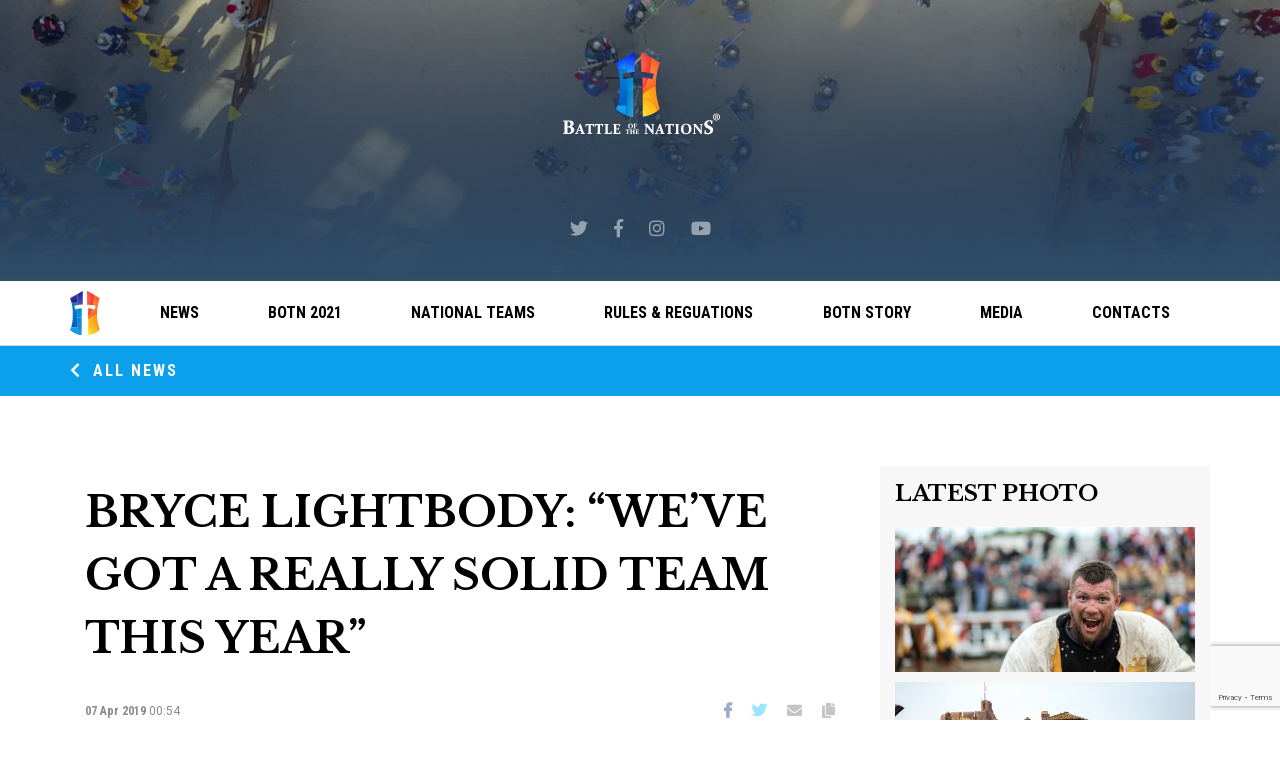

--- FILE ---
content_type: text/html; charset=UTF-8
request_url: https://botn.info/news/posts/bryce-lightbody-weve-got-a-really-solid-team-this-year/
body_size: 10240
content:
<!DOCTYPE html>
<html>
<head lang="en-US">
    <!-- Global site tag (gtag.js) - Google Analytics -->
    <script async src="https://www.googletagmanager.com/gtag/js?id=UA-50526623-3"></script>
    <script>
      window.dataLayer = window.dataLayer || [];
      function gtag(){dataLayer.push(arguments);}
      gtag('js', new Date());
      gtag('config', 'UA-50526623-3');
    </script>
    <!--End Google Tag Manager -->
    <meta charset="UTF-8">
    <meta name="viewport" content="width=device-width, initial-scale=1">

    <link rel="apple-touch-icon" sizes="57x57" href="https://botn.info/wp-content/themes/battle_nations/img/favicon/apple-icon-57x57.png">
    <link rel="apple-touch-icon" sizes="60x60" href="https://botn.info/wp-content/themes/battle_nations/img/favicon/apple-icon-60x60.png">
    <link rel="apple-touch-icon" sizes="72x72" href="https://botn.info/wp-content/themes/battle_nations/img/favicon/apple-icon-72x72.png">
    <link rel="apple-touch-icon" sizes="76x76" href="https://botn.info/wp-content/themes/battle_nations/img/favicon/apple-icon-76x76.png">
    <link rel="apple-touch-icon" sizes="114x114" href="https://botn.info/wp-content/themes/battle_nations/img/favicon/apple-icon-114x114.png">
    <link rel="apple-touch-icon" sizes="120x120" href="https://botn.info/wp-content/themes/battle_nations/img/favicon/apple-icon-120x120.png">
    <link rel="apple-touch-icon" sizes="144x144" href="https://botn.info/wp-content/themes/battle_nations/img/favicon/apple-icon-144x144.png">
    <link rel="apple-touch-icon" sizes="152x152" href="https://botn.info/wp-content/themes/battle_nations/img/favicon/apple-icon-152x152.png">
    <link rel="apple-touch-icon" sizes="180x180" href="https://botn.info/wp-content/themes/battle_nations/img/favicon/apple-icon-180x180.png">
    <link rel="icon" type="image/png" sizes="192x192"  href="https://botn.info/wp-content/themes/battle_nations/img/favicon/android-icon-192x192.png">
    <link rel="icon" type="image/png" sizes="32x32" href="https://botn.info/wp-content/themes/battle_nations/img/favicon/favicon-32x32.png">
    <link rel="icon" type="image/png" sizes="96x96" href="https://botn.info/wp-content/themes/battle_nations/img/favicon/favicon-96x96.png">
    <link rel="icon" type="image/png" sizes="16x16" href="https://botn.info/wp-content/themes/battle_nations/img/favicon/favicon-16x16.png">
    <link rel="manifest" href="https://botn.info/wp-content/themes/battle_nations/src/img/favicon/manifest.json">
    <meta name="msapplication-TileColor" content="#ffffff">
    <meta name="msapplication-TileImage" content="https://botn.info/wp-content/themes/battle_nations/src/img/favicon/ms-icon-144x144.png">
    <meta name="theme-color" content="#ffffff">

    <link rel="stylesheet" href="https://use.fontawesome.com/releases/v5.8.1/css/all.css" integrity="sha384-50oBUHEmvpQ+1lW4y57PTFmhCaXp0ML5d60M1M7uH2+nqUivzIebhndOJK28anvf" crossorigin="anonymous">
</head>
<title>Bryce Lightbody: “We’ve got a really solid team this year” &#8211; Battle of the Nations</title>
<meta name='robots' content='max-image-preview:large' />
	<style>img:is([sizes="auto" i], [sizes^="auto," i]) { contain-intrinsic-size: 3000px 1500px }</style>
	<link rel='dns-prefetch' href='//www.google.com' />
<link rel='dns-prefetch' href='//fonts.googleapis.com' />
<link rel="alternate" type="application/rss+xml" title="Battle of the Nations &raquo; Feed" href="https://botn.info/feed/" />
<link rel="alternate" type="application/rss+xml" title="Battle of the Nations &raquo; Comments Feed" href="https://botn.info/comments/feed/" />
<script type="text/javascript">
/* <![CDATA[ */
window._wpemojiSettings = {"baseUrl":"https:\/\/s.w.org\/images\/core\/emoji\/16.0.1\/72x72\/","ext":".png","svgUrl":"https:\/\/s.w.org\/images\/core\/emoji\/16.0.1\/svg\/","svgExt":".svg","source":{"concatemoji":"https:\/\/botn.info\/wp-includes\/js\/wp-emoji-release.min.js?ver=6.8.3"}};
/*! This file is auto-generated */
!function(s,n){var o,i,e;function c(e){try{var t={supportTests:e,timestamp:(new Date).valueOf()};sessionStorage.setItem(o,JSON.stringify(t))}catch(e){}}function p(e,t,n){e.clearRect(0,0,e.canvas.width,e.canvas.height),e.fillText(t,0,0);var t=new Uint32Array(e.getImageData(0,0,e.canvas.width,e.canvas.height).data),a=(e.clearRect(0,0,e.canvas.width,e.canvas.height),e.fillText(n,0,0),new Uint32Array(e.getImageData(0,0,e.canvas.width,e.canvas.height).data));return t.every(function(e,t){return e===a[t]})}function u(e,t){e.clearRect(0,0,e.canvas.width,e.canvas.height),e.fillText(t,0,0);for(var n=e.getImageData(16,16,1,1),a=0;a<n.data.length;a++)if(0!==n.data[a])return!1;return!0}function f(e,t,n,a){switch(t){case"flag":return n(e,"\ud83c\udff3\ufe0f\u200d\u26a7\ufe0f","\ud83c\udff3\ufe0f\u200b\u26a7\ufe0f")?!1:!n(e,"\ud83c\udde8\ud83c\uddf6","\ud83c\udde8\u200b\ud83c\uddf6")&&!n(e,"\ud83c\udff4\udb40\udc67\udb40\udc62\udb40\udc65\udb40\udc6e\udb40\udc67\udb40\udc7f","\ud83c\udff4\u200b\udb40\udc67\u200b\udb40\udc62\u200b\udb40\udc65\u200b\udb40\udc6e\u200b\udb40\udc67\u200b\udb40\udc7f");case"emoji":return!a(e,"\ud83e\udedf")}return!1}function g(e,t,n,a){var r="undefined"!=typeof WorkerGlobalScope&&self instanceof WorkerGlobalScope?new OffscreenCanvas(300,150):s.createElement("canvas"),o=r.getContext("2d",{willReadFrequently:!0}),i=(o.textBaseline="top",o.font="600 32px Arial",{});return e.forEach(function(e){i[e]=t(o,e,n,a)}),i}function t(e){var t=s.createElement("script");t.src=e,t.defer=!0,s.head.appendChild(t)}"undefined"!=typeof Promise&&(o="wpEmojiSettingsSupports",i=["flag","emoji"],n.supports={everything:!0,everythingExceptFlag:!0},e=new Promise(function(e){s.addEventListener("DOMContentLoaded",e,{once:!0})}),new Promise(function(t){var n=function(){try{var e=JSON.parse(sessionStorage.getItem(o));if("object"==typeof e&&"number"==typeof e.timestamp&&(new Date).valueOf()<e.timestamp+604800&&"object"==typeof e.supportTests)return e.supportTests}catch(e){}return null}();if(!n){if("undefined"!=typeof Worker&&"undefined"!=typeof OffscreenCanvas&&"undefined"!=typeof URL&&URL.createObjectURL&&"undefined"!=typeof Blob)try{var e="postMessage("+g.toString()+"("+[JSON.stringify(i),f.toString(),p.toString(),u.toString()].join(",")+"));",a=new Blob([e],{type:"text/javascript"}),r=new Worker(URL.createObjectURL(a),{name:"wpTestEmojiSupports"});return void(r.onmessage=function(e){c(n=e.data),r.terminate(),t(n)})}catch(e){}c(n=g(i,f,p,u))}t(n)}).then(function(e){for(var t in e)n.supports[t]=e[t],n.supports.everything=n.supports.everything&&n.supports[t],"flag"!==t&&(n.supports.everythingExceptFlag=n.supports.everythingExceptFlag&&n.supports[t]);n.supports.everythingExceptFlag=n.supports.everythingExceptFlag&&!n.supports.flag,n.DOMReady=!1,n.readyCallback=function(){n.DOMReady=!0}}).then(function(){return e}).then(function(){var e;n.supports.everything||(n.readyCallback(),(e=n.source||{}).concatemoji?t(e.concatemoji):e.wpemoji&&e.twemoji&&(t(e.twemoji),t(e.wpemoji)))}))}((window,document),window._wpemojiSettings);
/* ]]> */
</script>
<link rel='stylesheet' id='dashicons-css' href='https://botn.info/wp-includes/css/dashicons.min.css?ver=6.8.3' type='text/css' media='all' />
<link rel='stylesheet' id='thickbox-css' href='https://botn.info/wp-includes/js/thickbox/thickbox.css?ver=6.8.3' type='text/css' media='all' />
<style id='wp-emoji-styles-inline-css' type='text/css'>

	img.wp-smiley, img.emoji {
		display: inline !important;
		border: none !important;
		box-shadow: none !important;
		height: 1em !important;
		width: 1em !important;
		margin: 0 0.07em !important;
		vertical-align: -0.1em !important;
		background: none !important;
		padding: 0 !important;
	}
</style>
<style id='classic-theme-styles-inline-css' type='text/css'>
/*! This file is auto-generated */
.wp-block-button__link{color:#fff;background-color:#32373c;border-radius:9999px;box-shadow:none;text-decoration:none;padding:calc(.667em + 2px) calc(1.333em + 2px);font-size:1.125em}.wp-block-file__button{background:#32373c;color:#fff;text-decoration:none}
</style>
<style id='global-styles-inline-css' type='text/css'>
:root{--wp--preset--aspect-ratio--square: 1;--wp--preset--aspect-ratio--4-3: 4/3;--wp--preset--aspect-ratio--3-4: 3/4;--wp--preset--aspect-ratio--3-2: 3/2;--wp--preset--aspect-ratio--2-3: 2/3;--wp--preset--aspect-ratio--16-9: 16/9;--wp--preset--aspect-ratio--9-16: 9/16;--wp--preset--color--black: #000000;--wp--preset--color--cyan-bluish-gray: #abb8c3;--wp--preset--color--white: #ffffff;--wp--preset--color--pale-pink: #f78da7;--wp--preset--color--vivid-red: #cf2e2e;--wp--preset--color--luminous-vivid-orange: #ff6900;--wp--preset--color--luminous-vivid-amber: #fcb900;--wp--preset--color--light-green-cyan: #7bdcb5;--wp--preset--color--vivid-green-cyan: #00d084;--wp--preset--color--pale-cyan-blue: #8ed1fc;--wp--preset--color--vivid-cyan-blue: #0693e3;--wp--preset--color--vivid-purple: #9b51e0;--wp--preset--gradient--vivid-cyan-blue-to-vivid-purple: linear-gradient(135deg,rgba(6,147,227,1) 0%,rgb(155,81,224) 100%);--wp--preset--gradient--light-green-cyan-to-vivid-green-cyan: linear-gradient(135deg,rgb(122,220,180) 0%,rgb(0,208,130) 100%);--wp--preset--gradient--luminous-vivid-amber-to-luminous-vivid-orange: linear-gradient(135deg,rgba(252,185,0,1) 0%,rgba(255,105,0,1) 100%);--wp--preset--gradient--luminous-vivid-orange-to-vivid-red: linear-gradient(135deg,rgba(255,105,0,1) 0%,rgb(207,46,46) 100%);--wp--preset--gradient--very-light-gray-to-cyan-bluish-gray: linear-gradient(135deg,rgb(238,238,238) 0%,rgb(169,184,195) 100%);--wp--preset--gradient--cool-to-warm-spectrum: linear-gradient(135deg,rgb(74,234,220) 0%,rgb(151,120,209) 20%,rgb(207,42,186) 40%,rgb(238,44,130) 60%,rgb(251,105,98) 80%,rgb(254,248,76) 100%);--wp--preset--gradient--blush-light-purple: linear-gradient(135deg,rgb(255,206,236) 0%,rgb(152,150,240) 100%);--wp--preset--gradient--blush-bordeaux: linear-gradient(135deg,rgb(254,205,165) 0%,rgb(254,45,45) 50%,rgb(107,0,62) 100%);--wp--preset--gradient--luminous-dusk: linear-gradient(135deg,rgb(255,203,112) 0%,rgb(199,81,192) 50%,rgb(65,88,208) 100%);--wp--preset--gradient--pale-ocean: linear-gradient(135deg,rgb(255,245,203) 0%,rgb(182,227,212) 50%,rgb(51,167,181) 100%);--wp--preset--gradient--electric-grass: linear-gradient(135deg,rgb(202,248,128) 0%,rgb(113,206,126) 100%);--wp--preset--gradient--midnight: linear-gradient(135deg,rgb(2,3,129) 0%,rgb(40,116,252) 100%);--wp--preset--font-size--small: 13px;--wp--preset--font-size--medium: 20px;--wp--preset--font-size--large: 36px;--wp--preset--font-size--x-large: 42px;--wp--preset--spacing--20: 0.44rem;--wp--preset--spacing--30: 0.67rem;--wp--preset--spacing--40: 1rem;--wp--preset--spacing--50: 1.5rem;--wp--preset--spacing--60: 2.25rem;--wp--preset--spacing--70: 3.38rem;--wp--preset--spacing--80: 5.06rem;--wp--preset--shadow--natural: 6px 6px 9px rgba(0, 0, 0, 0.2);--wp--preset--shadow--deep: 12px 12px 50px rgba(0, 0, 0, 0.4);--wp--preset--shadow--sharp: 6px 6px 0px rgba(0, 0, 0, 0.2);--wp--preset--shadow--outlined: 6px 6px 0px -3px rgba(255, 255, 255, 1), 6px 6px rgba(0, 0, 0, 1);--wp--preset--shadow--crisp: 6px 6px 0px rgba(0, 0, 0, 1);}:where(.is-layout-flex){gap: 0.5em;}:where(.is-layout-grid){gap: 0.5em;}body .is-layout-flex{display: flex;}.is-layout-flex{flex-wrap: wrap;align-items: center;}.is-layout-flex > :is(*, div){margin: 0;}body .is-layout-grid{display: grid;}.is-layout-grid > :is(*, div){margin: 0;}:where(.wp-block-columns.is-layout-flex){gap: 2em;}:where(.wp-block-columns.is-layout-grid){gap: 2em;}:where(.wp-block-post-template.is-layout-flex){gap: 1.25em;}:where(.wp-block-post-template.is-layout-grid){gap: 1.25em;}.has-black-color{color: var(--wp--preset--color--black) !important;}.has-cyan-bluish-gray-color{color: var(--wp--preset--color--cyan-bluish-gray) !important;}.has-white-color{color: var(--wp--preset--color--white) !important;}.has-pale-pink-color{color: var(--wp--preset--color--pale-pink) !important;}.has-vivid-red-color{color: var(--wp--preset--color--vivid-red) !important;}.has-luminous-vivid-orange-color{color: var(--wp--preset--color--luminous-vivid-orange) !important;}.has-luminous-vivid-amber-color{color: var(--wp--preset--color--luminous-vivid-amber) !important;}.has-light-green-cyan-color{color: var(--wp--preset--color--light-green-cyan) !important;}.has-vivid-green-cyan-color{color: var(--wp--preset--color--vivid-green-cyan) !important;}.has-pale-cyan-blue-color{color: var(--wp--preset--color--pale-cyan-blue) !important;}.has-vivid-cyan-blue-color{color: var(--wp--preset--color--vivid-cyan-blue) !important;}.has-vivid-purple-color{color: var(--wp--preset--color--vivid-purple) !important;}.has-black-background-color{background-color: var(--wp--preset--color--black) !important;}.has-cyan-bluish-gray-background-color{background-color: var(--wp--preset--color--cyan-bluish-gray) !important;}.has-white-background-color{background-color: var(--wp--preset--color--white) !important;}.has-pale-pink-background-color{background-color: var(--wp--preset--color--pale-pink) !important;}.has-vivid-red-background-color{background-color: var(--wp--preset--color--vivid-red) !important;}.has-luminous-vivid-orange-background-color{background-color: var(--wp--preset--color--luminous-vivid-orange) !important;}.has-luminous-vivid-amber-background-color{background-color: var(--wp--preset--color--luminous-vivid-amber) !important;}.has-light-green-cyan-background-color{background-color: var(--wp--preset--color--light-green-cyan) !important;}.has-vivid-green-cyan-background-color{background-color: var(--wp--preset--color--vivid-green-cyan) !important;}.has-pale-cyan-blue-background-color{background-color: var(--wp--preset--color--pale-cyan-blue) !important;}.has-vivid-cyan-blue-background-color{background-color: var(--wp--preset--color--vivid-cyan-blue) !important;}.has-vivid-purple-background-color{background-color: var(--wp--preset--color--vivid-purple) !important;}.has-black-border-color{border-color: var(--wp--preset--color--black) !important;}.has-cyan-bluish-gray-border-color{border-color: var(--wp--preset--color--cyan-bluish-gray) !important;}.has-white-border-color{border-color: var(--wp--preset--color--white) !important;}.has-pale-pink-border-color{border-color: var(--wp--preset--color--pale-pink) !important;}.has-vivid-red-border-color{border-color: var(--wp--preset--color--vivid-red) !important;}.has-luminous-vivid-orange-border-color{border-color: var(--wp--preset--color--luminous-vivid-orange) !important;}.has-luminous-vivid-amber-border-color{border-color: var(--wp--preset--color--luminous-vivid-amber) !important;}.has-light-green-cyan-border-color{border-color: var(--wp--preset--color--light-green-cyan) !important;}.has-vivid-green-cyan-border-color{border-color: var(--wp--preset--color--vivid-green-cyan) !important;}.has-pale-cyan-blue-border-color{border-color: var(--wp--preset--color--pale-cyan-blue) !important;}.has-vivid-cyan-blue-border-color{border-color: var(--wp--preset--color--vivid-cyan-blue) !important;}.has-vivid-purple-border-color{border-color: var(--wp--preset--color--vivid-purple) !important;}.has-vivid-cyan-blue-to-vivid-purple-gradient-background{background: var(--wp--preset--gradient--vivid-cyan-blue-to-vivid-purple) !important;}.has-light-green-cyan-to-vivid-green-cyan-gradient-background{background: var(--wp--preset--gradient--light-green-cyan-to-vivid-green-cyan) !important;}.has-luminous-vivid-amber-to-luminous-vivid-orange-gradient-background{background: var(--wp--preset--gradient--luminous-vivid-amber-to-luminous-vivid-orange) !important;}.has-luminous-vivid-orange-to-vivid-red-gradient-background{background: var(--wp--preset--gradient--luminous-vivid-orange-to-vivid-red) !important;}.has-very-light-gray-to-cyan-bluish-gray-gradient-background{background: var(--wp--preset--gradient--very-light-gray-to-cyan-bluish-gray) !important;}.has-cool-to-warm-spectrum-gradient-background{background: var(--wp--preset--gradient--cool-to-warm-spectrum) !important;}.has-blush-light-purple-gradient-background{background: var(--wp--preset--gradient--blush-light-purple) !important;}.has-blush-bordeaux-gradient-background{background: var(--wp--preset--gradient--blush-bordeaux) !important;}.has-luminous-dusk-gradient-background{background: var(--wp--preset--gradient--luminous-dusk) !important;}.has-pale-ocean-gradient-background{background: var(--wp--preset--gradient--pale-ocean) !important;}.has-electric-grass-gradient-background{background: var(--wp--preset--gradient--electric-grass) !important;}.has-midnight-gradient-background{background: var(--wp--preset--gradient--midnight) !important;}.has-small-font-size{font-size: var(--wp--preset--font-size--small) !important;}.has-medium-font-size{font-size: var(--wp--preset--font-size--medium) !important;}.has-large-font-size{font-size: var(--wp--preset--font-size--large) !important;}.has-x-large-font-size{font-size: var(--wp--preset--font-size--x-large) !important;}
:where(.wp-block-post-template.is-layout-flex){gap: 1.25em;}:where(.wp-block-post-template.is-layout-grid){gap: 1.25em;}
:where(.wp-block-columns.is-layout-flex){gap: 2em;}:where(.wp-block-columns.is-layout-grid){gap: 2em;}
:root :where(.wp-block-pullquote){font-size: 1.5em;line-height: 1.6;}
</style>
<link rel='stylesheet' id='contact-form-7-css' href='https://botn.info/wp-content/plugins/contact-form-7/includes/css/styles.css?ver=5.4.1' type='text/css' media='all' />
<link rel='stylesheet' id='sharify-css' href='https://botn.info/wp-content/plugins/sharify/sharify-style.php' type='text/css' media='all' />
<link rel='stylesheet' id='sharify-icon-css' href='https://botn.info/wp-content/plugins/sharify/icon/css/sharify.css' type='text/css' media='all' />
<link rel='stylesheet' id='sharify-font-css' href='https://fonts.googleapis.com/css?family=Roboto+Condensed:400' type='text/css' media='all' />
<link rel='stylesheet' id='ptpdffrontend-css' href='https://botn.info/wp-content/plugins/wp-advanced-pdf/asset/css/front_end.css?ver=1.1.5' type='text/css' media='all' />
<link rel='stylesheet' id='battle_nations-popup-css' href='https://botn.info/wp-content/themes/battle_nations/vendors/css/magnific-popup.css?ver=6.8.3' type='text/css' media='all' />
<link rel='stylesheet' id='battle_nations-swiper-css' href='https://botn.info/wp-content/themes/battle_nations/vendors/css/swiper.min.css?ver=6.8.3' type='text/css' media='all' />
<link rel='stylesheet' id='battle_nations-style-css' href='https://botn.info/wp-content/themes/battle_nations/style.css?ver=6.8.3' type='text/css' media='all' />
<script type="text/javascript" src="https://botn.info/wp-includes/js/jquery/jquery.min.js?ver=3.7.1" id="jquery-core-js"></script>
<script type="text/javascript" src="https://botn.info/wp-includes/js/jquery/jquery-migrate.min.js?ver=3.4.1" id="jquery-migrate-js"></script>
<script type="text/javascript" id="ajaxsave-js-extra">
/* <![CDATA[ */
var postajaxsave = {"ajax_url":"https:\/\/botn.info\/wp-admin\/admin-ajax.php","baseUrl":"https:\/\/botn.info\/wp-content\/plugins\/wp-advanced-pdf"};
/* ]]> */
</script>
<script type="text/javascript" src="https://botn.info/wp-content/plugins/wp-advanced-pdf/asset/js/ajaxsave.js?ver=1.1.5" id="ajaxsave-js"></script>
<link rel="https://api.w.org/" href="https://botn.info/wp-json/" /><link rel="EditURI" type="application/rsd+xml" title="RSD" href="https://botn.info/xmlrpc.php?rsd" />
<link rel="canonical" href="https://botn.info/news/posts/bryce-lightbody-weve-got-a-really-solid-team-this-year/" />
<link rel='shortlink' href='https://botn.info/?p=11776' />
<link rel="alternate" title="oEmbed (JSON)" type="application/json+oembed" href="https://botn.info/wp-json/oembed/1.0/embed?url=https%3A%2F%2Fbotn.info%2Fnews%2Fposts%2Fbryce-lightbody-weve-got-a-really-solid-team-this-year%2F" />
<link rel="alternate" title="oEmbed (XML)" type="text/xml+oembed" href="https://botn.info/wp-json/oembed/1.0/embed?url=https%3A%2F%2Fbotn.info%2Fnews%2Fposts%2Fbryce-lightbody-weve-got-a-really-solid-team-this-year%2F&#038;format=xml" />
<div id="examplePopup1" style="display:none;"><div style='float:left;padding:20px 20px 20px 20px;'><h4>Enter your email Address</h4><input type="text" style="margin-top:10px" name="useremailID" id="useremailID"><input type="hidden" id="emailpostID"><input id='guest_email' style='margin-top:10px' class='button-primary' type='submit' name='email_submit' value='submit'></div></div><style type="text/css">.recentcomments a{display:inline !important;padding:0 !important;margin:0 !important;}</style>		<style type="text/css" id="wp-custom-css">
			
.text-cntn__content p{font-size:5.5vw !important;}
.container--xs {  max-width: 100% !important;}		</style>
		<body class="homepage">
<header class="header">
    <div class="header__inner headerInner">
        <img src="https://botn.info/wp-content/uploads/2019/07/header.png" class="full-pic header__inner--bg" alt="">

        <a href="https://botn.info" class="logo logo--mobile">
            <img src="https://botn.info/wp-content/uploads/2019/07/logo-icon-sm.svg" alt="BATTLE OF THE NATIONS">
        </a>

        <a href="https://botn.info" class="logo logo--desktop">
            <img src="https://botn.info/wp-content/uploads/2019/07/logo-botn.svg" alt="BATTLE OF THE NATIONS">
        </a>
        <div class="social-icons-wrap">
            <ul class="social-icons">
                <li>
                    <a href="https://twitter.com/battleofnations" target="_blank">
                        <i class="fab fa-twitter"></i>
                    </a>
                </li>

                <li>
                    <a href="https://www.facebook.com/BattleoftheNations" target="_blank">
                        <i class="fab fa-facebook-f"></i>
                    </a>
                </li>

                <li>
                    <a href="https://www.instagram.com/battle_of_the_nations/" target="_blank">
                        <i class="fab fa-instagram"></i>
                    </a>
                </li>

                <li>
                    <a href="https://www.youtube.com/battleofthenations" target="_blank">
                        <i class="fab fa-youtube"></i>
                    </a>
                </li>
            </ul>
        </div>

    </div>

    <a href="javascript:void(0)" class="nav-btn openMenu"></a>

    <div class="nav-main navMain">
        <div class="nav-main-container container">
            <a href="https://botn.info" class="main-nav__logo">
                <img src="https://botn.info/wp-content/themes/battle_nations/src/img/logo-icon.svg" alt="BATTLE OF THE NATIONS">
            </a>

            <nav class="nav-menu navMenu">
                <a href="javascript:void(0)" class="nav-btn__inner closeMenu"></a>

                <div class="menu-main-menu-container"><ul id="menu-main-menu" class="nav-menu__list"><li><a href="https://botn.info/news/" class="nav-menu__link">News</a></li>
<li><a href="https://botn.info/news/which-city-will-host-battle-of-the-nations-2021/" class="nav-menu__link">BOTN 2021</a></li>
<li><a href="https://botn.info/national-teams/" class="nav-menu__link">National Teams</a></li>
<li><a href="https://botn.info/rules-reguations/" class="nav-menu__link">Rules &#038; Reguations</a></li>
<li><a href="https://botn.info/botn-story/" class="nav-menu__link">BOTN Story</a></li>
<li><a href="https://botn.info/media/" class="nav-menu__link">Media</a></li>
<li><a href="https://botn.info/contacts/" class="nav-menu__link">Contacts</a></li>
</ul></div>            </nav>


            <a href="javascript:void(0)" class="main-nav__dropdown openMenu"></a>
        </div>
    </div>
</header>

<div class="wrapper">
    <div class="page-title page-title--thin">
        <div class="container page-title__container">
            <h1 class="page-title__head page-title__head--small page-title__head--left">
                <a href="https://botn.info/news/" class="page-title__link">
                    <i class="fas fa-chevron-left"></i>
                    All news
                </a>
            </h1>
        </div>
    </div>
    <section class="section-articles section-spacing">
        <div class="container">
            <div class="articles-group">
                <div class="articles-group__news-full-article no-background">
                    <div class="articles-group__news-full-item">
                        <div>
                            <h1 class="single">Bryce Lightbody: “We’ve got a really solid team this year”</h1>
                        </div>
                        <div class="articles-group__news-single-header">
                            <div class="article-item__data">
                                07 Apr 2019                                <span class="article-item__data--slim">
                                00:54                                </span>
                            </div>


                            <div class="article-icons__wrap">
                                <ul class="article-icons__list">

                                    <li><a href="https://www.facebook.com/sharer/sharer.php?u=https://botn.info/news/posts/bryce-lightbody-weve-got-a-really-solid-team-this-year/" target="_blank">

                                            <i class="fab fa-facebook-f blue-dark"></i>
                                        </a>
                                    </li>

                                    <li>
                                        <a href="https://twitter.com/intent/tweet?text=Bryce Lightbody: “We’ve got a really solid team this year”&url=https://botn.info/news/posts/bryce-lightbody-weve-got-a-really-solid-team-this-year/" class="twitter-share-button" data-count="horizontal" target="_blank">
                                            <i class="fab fa-twitter blue-light"></i>
                                        </a>
                                    </li>


                                    <li>
                                        <a href="mailto:?subject=Bryce Lightbody: “We’ve got a really solid team this year”&body=https://botn.info/news/posts/bryce-lightbody-weve-got-a-really-solid-team-this-year/" target="_blank">
                                            <i class="fas fa-envelope grey"></i>
                                        </a>
                                    </li>

                                    <li class="copy_link">
                                        <a>
                                            <i class="fas fa-copy grey"></i>
                                        </a>
                                    </li>
                                </ul>
                            </div>

                        </div>

                        <!-- <div class="article-news-caption article-item">
                          <div class="article-item__content article-item__content--bottom-caption">
                            <div class="article-item__title article-item__title--news">
                              Saint George banner is ready for 150 vs 150
                            </div>

                            <div class="article-item__text">
                              Saint George banner is ready to take part in the most massive and spectacular fighting category at the HMB World Championship Battle of the Nations 2019 in Serbia. The banner consists only of the Russian national team fighters.
                            </div>

                          </div>
                        </div> -->

                        <div class="article-news-full">
                            

                            <div style="min-height: 30px;"></div><div><span>The <strong>Australian team</strong> has been taking part in the HMB World Championship Battle of the Nations for many years. No one can even imagine World Championship without fighters in green surcoats with yellow stripes. Bryce Lightbody, captain of the australian team pleased us with the news that this year the national team of his country will also be represented in all buhurt and duel nominations of the Championship. </span></div>
<div><img fetchpriority="high" decoding="async" class="alignnone size-full wp-image-11779" src="https://botn.info/wp-content/uploads/2020/08/15492587_10208050462211591_8096892327757767052_n.jpg" alt="" width="960" height="640" srcset="https://botn.info/wp-content/uploads/2020/08/15492587_10208050462211591_8096892327757767052_n.jpg 960w, https://botn.info/wp-content/uploads/2020/08/15492587_10208050462211591_8096892327757767052_n-300x200.jpg 300w, https://botn.info/wp-content/uploads/2020/08/15492587_10208050462211591_8096892327757767052_n-768x512.jpg 768w" sizes="(max-width: 960px) 100vw, 960px" /></div>
<div><span>“We’ve got a really<strong> solid team</strong> this year. Our selection tournament gets harder every year as the fighters keep improving. We have a few new fighters who this will be their first international tournament. We also have plenty of returning veterans”.</p>
<p>According to Bryce the<strong> 12vs12</strong> category is going to be very interesting. They have combined their  top two teams plus a few other good fighters. There are going to be some really exciting fights!</span></div>
<div><span><img decoding="async" class="alignnone size-full wp-image-11778" src="https://botn.info/wp-content/uploads/2020/08/36643765_10156529845643767_6782023874604171264_n.jpg" alt="" width="960" height="540" srcset="https://botn.info/wp-content/uploads/2020/08/36643765_10156529845643767_6782023874604171264_n.jpg 960w, https://botn.info/wp-content/uploads/2020/08/36643765_10156529845643767_6782023874604171264_n-300x169.jpg 300w, https://botn.info/wp-content/uploads/2020/08/36643765_10156529845643767_6782023874604171264_n-768x432.jpg 768w" sizes="(max-width: 960px) 100vw, 960px" /><br />
In addition, we should not forget about interesting <strong>alliance</strong> of Australia with New Zealand and China. Earlier we reported on the Asian-Pacific Union <a href="http://botn.info/publication/en-asian-pacific-union-banner-is-ready-to-fight">banner</a>, which was formed by these countries.</span></div>
<div><span><img decoding="async" class="alignnone size-full wp-image-11777" src="https://botn.info/wp-content/uploads/2020/08/55908372_373341100179178_6520238724490461184_n.jpg" alt="" width="960" height="734" srcset="https://botn.info/wp-content/uploads/2020/08/55908372_373341100179178_6520238724490461184_n.jpg 960w, https://botn.info/wp-content/uploads/2020/08/55908372_373341100179178_6520238724490461184_n-300x229.jpg 300w, https://botn.info/wp-content/uploads/2020/08/55908372_373341100179178_6520238724490461184_n-768x587.jpg 768w" sizes="(max-width: 960px) 100vw, 960px" /><br />
Now australians make last preparations for the <strong>Battle of the Nations</strong> and can’t wait to enter the lists. We will be waiting for this team also!</p>
<p>Photos by Nikki De Iacovo</span></div>

                        </div>

                        <div class="article-icons__wrap full-width">
                            <ul class="article-icons__list full-width">
                                <li>
                                    <a href="https://www.facebook.com/sharer/sharer.php?u=https://botn.info/news/posts/bryce-lightbody-weve-got-a-really-solid-team-this-year/" class="article-icons__link-with-text" target="_blank">
                                        <i class="fab fa-facebook-f blue-dark"></i>
                                        Share
                                    </a>
                                </li>

                                <li>
                                    <a href="https://twitter.com/intent/tweet?text=Bryce Lightbody: “We’ve got a really solid team this year”&url=https://botn.info/news/posts/bryce-lightbody-weve-got-a-really-solid-team-this-year/" class="article-icons__link-with-text" target="_blank">
                                        <i class="fab fa-twitter blue-light"></i>
                                        Tweet
                                    </a>
                                </li>


                                <li>
                                    <a href="mailto:?subject=Bryce Lightbody: “We’ve got a really solid team this year”&body=https://botn.info/news/posts/bryce-lightbody-weve-got-a-really-solid-team-this-year/" class="article-icons__link-with-text" target="_blank">
                                        <i class="fas fa-envelope grey"></i>
                                        Email
                                    </a>
                                </li>

                                <li class="copy_link">
                                    <a class="article-icons__link-with-text">
                                        <i class="fas fa-copy grey"></i>
                                        Copy
                                    </a>
                                </li>
                                <script src="http://code.jquery.com/jquery-1.11.2.min.js" type="text/javascript"></script>
                                <script src="https://cdnjs.cloudflare.com/ajax/libs/clipboard.js/1.5.10/clipboard.min.js" type="text/javascript"></script>
                                <script type="text/javascript">
                                    jQuery(document).ready(function($){
                                        var url = document.location.href;
                                        new Clipboard('.copy_link', {text: function(){ return url;}});
                                        $('.copy_link').click(function(){alert('Link successfully copied to clipboard.');});
                                    });
                                </script>
                            </ul>
                        </div>

                    </div>
                </div>

                <div class="sidebar with-bg  hide-tablet">
                    <div class="sidebar__block sidebar__images">
                        <h2 class="sidebar__title">latest photo</h2>
                                                <div class="sidebar__item">
                            <a href="#" class="sidebar__item-link">
                                <div class="sidebar__item-image">
                                    <img src="https://botn.info/wp-content/uploads/2019/10/IMG_5503.jpg" alt="" class="full-pic">
                                </div>
                            </a>
                            <a href="#" class="sidebar__item-link">
                                <div class="sidebar__item-image">
                                    <img src="https://botn.info/wp-content/uploads/2019/10/IMG_8244.jpg" alt="" class="full-pic">
                                </div>
                            </a>
                            <a href="#" class="sidebar__item-link">
                                <div class="sidebar__item-image">
                                    <img src="https://botn.info/wp-content/uploads/2019/10/IMG_1058.jpg" alt="" class="full-pic">
                                </div>
                            </a>
                        </div>
                        <div class="text-center">
                            <a href="https://botn.info/media/" class="btn btn-link btn-arrow">More <span>&rarr;</span></a>
                        </div>
                    </div>

                    
                    <div class="sidebar__news">
                        <h2 class="sidebar__title sidebar__title--news">latest news</h2>
                                                
                        <div class="sidebar__item">
                            <div class="sidebar__item-title">
                                <a href="https://botn.info/news/posts/all-hmbia-activities-are-posponed/" class="sidebar__item-link">
                                    All HMBIA activities are posponed                                </a>
                            </div>

                            <div class="sidebar__item-text">
                                Emergency online session of the HMBIA Extraordinary General Assembly was announced on March 3 in response to the war in Ukraine and the impact it has on the HMB community. The online session took place on Monday, March 7th, at 20.00 CET. Only one representative per country was able to take part. All participants to [&hellip;]                            </div>
                        </div>
                        
                        <div class="sidebar__item">
                            <div class="sidebar__item-title">
                                <a href="https://botn.info/news/posts/battle-of-the-nations-2022-is-officially-cancelled/" class="sidebar__item-link">
                                    Battle of the Nations 2022 is officially cancelled                                </a>
                            </div>

                            <div class="sidebar__item-text">
                                On Saturday evening the letter with the Termination of Collaborative project Agreement of Intent on hosting Battle of the Nations 2022 was sent to the HMBIA office by the &#8220;Visit Oradea&#8221; General Manager. In response to that decision several meetings and calls were arranged in the attempt to keep this year’s World Championship possible, as [&hellip;]                            </div>
                        </div>
                        
                        <div class="text-center">
                            <a href="https://botn.info/news/" class="btn btn-link btn-arrow">More news <span>&rarr;</span></a>
                        </div>
                    </div>

                </div>

            </div>

        </div>
    </section>
<style>
    .section-announce::before{
        background-image: url();!important;
    }
</style>
<section class="section-announce" style="background-image: url('https://botn.info/wp-content/uploads/2020/10/website_2-e1603299790486.jpg'); ">
    <div class="container section-announce__container">
        <div class="section-announce__side">
            <h2 class="section-announce__title">BATTLE OF THE NATIONS</h2>
<p><span class="section-announce__subtitle">2021</span></p>
<div class="section-announce__data">1st-4th July</div>
<div>Oradea Fortress, Romania</div>
        </div>

        <div class="text-center">
            <a href="https://botn.info/news/xi-world-championship-battle-of-the-nations-takes-place-in-romania-in-2021/" class="btn btn-arrow" target="_blank">About BOTN 2021 <span>&rarr;</span></a>
        </div>
    </div>
</section>
<div class="section-socials section-spacing">
    <div class="container">
        <h2 class="section-socials__title text-center">FOLLOW US ON SOCIALS</h2>

        <div class="social-items">
            <a href="https://www.facebook.com/BattleoftheNations" class="social-item social-item--fb" target="_blank">
        <span class="social-item__text">
          jOIN OUR FACEBOOK
        </span>

                <span class="social-item__icon">
          <i class="icon fab fa-facebook-f"></i>
        </span>
            </a>

            <a href="https://twitter.com/battleofnations" class="social-item social-item--tw" target="_blank">
        <span class="social-item__text">
          COME AND JOIN OUR TWITTER
        </span>

                <span class="social-item__icon">
          <i class="icon fab fa-twitter"></i>
        </span>
            </a>

            <a href="https://www.instagram.com/battle_of_the_nations/" class="social-item social-item--insta" target="_blank">
        <span class="social-item__text">
          MANY EPOCH BATTLES VIDEOS ONLINE
        </span>

                <span class="social-item__icon">
          <i class="icon fab fa-instagram"></i>
        </span>
            </a>

            <a href="https://www.youtube.com/battleofthenations" class="social-item social-item--youtube" target="_blank">
        <span class="social-item__text">
          MANY EPOCH BATTLES VIDEOS ONLINE
        </span>

                <span class="social-item__icon">
          <i class="icon  fab fa-youtube"></i>
        </span>
            </a>
        </div>
    </div>
</div>
</div>
<footer class="footer">
    <div class="footer__top">
        <div class="footer__top-container container">
            <div class="social-icons-wrap">
                <ul class="social-icons">
                    <li>
                        <a href="https://twitter.com/battleofnations" target="_blank">
                            <i class="fab fa-twitter"></i>
                        </a>
                    </li>

                    <li>
                        <a href="https://www.facebook.com/BattleoftheNations" target="_blank">
                            <i class="fab fa-facebook-f"></i>
                        </a>
                    </li>

                    <li>
                        <a href="https://www.instagram.com/battle_of_the_nations/" target="_blank">
                            <i class="fab fa-instagram"></i>
                        </a>
                    </li>

                    <li>
                        <a href="https://www.youtube.com/battleofthenations" target="_blank">
                            <i class="fab fa-youtube"></i>
                        </a>
                    </li>
                </ul>
            </div>


            <div class="nav-secondary">
                <nav class="nav-menu navMenu">
                    <a href="javascript:void(0)" class="nav-btn__inner closeMenu"></a>

                    <ul id="menu-main-menu-1" class="nav-menu__list"><li><a href="https://botn.info/news/" class="nav-menu__link">News</a></li>
<li><a href="https://botn.info/news/which-city-will-host-battle-of-the-nations-2021/" class="nav-menu__link">BOTN 2021</a></li>
<li><a href="https://botn.info/national-teams/" class="nav-menu__link">National Teams</a></li>
<li><a href="https://botn.info/rules-reguations/" class="nav-menu__link">Rules &#038; Reguations</a></li>
<li><a href="https://botn.info/botn-story/" class="nav-menu__link">BOTN Story</a></li>
<li><a href="https://botn.info/media/" class="nav-menu__link">Media</a></li>
<li><a href="https://botn.info/contacts/" class="nav-menu__link">Contacts</a></li>
</ul>                </nav>

            </div>

            <div class="footer-contact footer-contact--mobile">
                <span>e-mail: </span>
                <a href="mailto:office@hmbia.com">office@hmbia.com</a>
            </div>
        </div>
    </div>

    <div class="footer__btm">
        <div class="footer__btm-container container">
            <a href="https://botn.info" class="logo-footer">
                <img src="https://botn.info/wp-content/uploads/2019/07/logo-icon.svg" alt="BATTLE OF THE NATIONS">
            </a>

            <div class="copyright">
                &copy; Battle of the Nations All rights reserved. 2010-2026            </div>

            <div class="footer-contact footer-contact--desktop">
                <span>e-mail: </span>
                <a href="mailto:office@hmbia.com">office@hmbia.com</a>
            </div>

            <div class="policy">
                <a href="#">Terms of Service</a>

                <span class="divider">|</span>

                <a href="#">Privacy Policy</a>
            </div>
        </div>
    </div>
</footer>
<script type="speculationrules">
{"prefetch":[{"source":"document","where":{"and":[{"href_matches":"\/*"},{"not":{"href_matches":["\/wp-*.php","\/wp-admin\/*","\/wp-content\/uploads\/*","\/wp-content\/*","\/wp-content\/plugins\/*","\/wp-content\/themes\/battle_nations\/*","\/*\\?(.+)"]}},{"not":{"selector_matches":"a[rel~=\"nofollow\"]"}},{"not":{"selector_matches":".no-prefetch, .no-prefetch a"}}]},"eagerness":"conservative"}]}
</script>
<script type="text/javascript" id="thickbox-js-extra">
/* <![CDATA[ */
var thickboxL10n = {"next":"Next >","prev":"< Prev","image":"Image","of":"of","close":"Close","noiframes":"This feature requires inline frames. You have iframes disabled or your browser does not support them.","loadingAnimation":"https:\/\/botn.info\/wp-includes\/js\/thickbox\/loadingAnimation.gif"};
/* ]]> */
</script>
<script type="text/javascript" src="https://botn.info/wp-includes/js/thickbox/thickbox.js?ver=3.1-20121105" id="thickbox-js"></script>
<script type="text/javascript" src="https://botn.info/wp-includes/js/dist/vendor/wp-polyfill.min.js?ver=3.15.0" id="wp-polyfill-js"></script>
<script type="text/javascript" id="contact-form-7-js-extra">
/* <![CDATA[ */
var wpcf7 = {"api":{"root":"https:\/\/botn.info\/wp-json\/","namespace":"contact-form-7\/v1"},"cached":"1"};
/* ]]> */
</script>
<script type="text/javascript" src="https://botn.info/wp-content/plugins/contact-form-7/includes/js/index.js?ver=5.4.1" id="contact-form-7-js"></script>
<script type="text/javascript" src="https://botn.info/wp-content/plugins/sharify/admin/inc/sharifycounts.js?ver=1.4" id="sharify-counts-js"></script>
<script type="text/javascript" src="https://botn.info/wp-content/themes/battle_nations/vendors/js/swiper.min.js" id="swiper-js"></script>
<script type="text/javascript" src="https://botn.info/wp-content/themes/battle_nations/vendors/js/jquery.magnific-popup.min.js" id="magnific-popup-js"></script>
<script type="text/javascript" src="https://botn.info/wp-content/themes/battle_nations/vendors/js/ofi.min.js" id="ofi-js"></script>
<script type="text/javascript" src="https://botn.info/wp-content/themes/battle_nations/common.min.js" id="init-js"></script>
<script type="text/javascript" src="https://www.google.com/recaptcha/api.js?render=6LedGVQbAAAAAFO9uDndHA_8NQGJyFiLXFiuyPWu&amp;ver=3.0" id="google-recaptcha-js"></script>
<script type="text/javascript" id="wpcf7-recaptcha-js-extra">
/* <![CDATA[ */
var wpcf7_recaptcha = {"sitekey":"6LedGVQbAAAAAFO9uDndHA_8NQGJyFiLXFiuyPWu","actions":{"homepage":"homepage","contactform":"contactform"}};
/* ]]> */
</script>
<script type="text/javascript" src="https://botn.info/wp-content/plugins/contact-form-7/modules/recaptcha/index.js?ver=5.4.1" id="wpcf7-recaptcha-js"></script>

<a href="javascript:void(0)" class="scroll-to-top" id="scrollTop"></a>
<script src="https://cdnjs.cloudflare.com/ajax/libs/clipboard.js/1.5.10/clipboard.min.js" type="text/javascript"></script>
<script>(function(){function c(){var b=a.contentDocument||a.contentWindow.document;if(b){var d=b.createElement('script');d.innerHTML="window.__CF$cv$params={r:'9c07e19fef19b4b8',t:'MTc2ODg0MTk1NC4wMDAwMDA='};var a=document.createElement('script');a.nonce='';a.src='/cdn-cgi/challenge-platform/scripts/jsd/main.js';document.getElementsByTagName('head')[0].appendChild(a);";b.getElementsByTagName('head')[0].appendChild(d)}}if(document.body){var a=document.createElement('iframe');a.height=1;a.width=1;a.style.position='absolute';a.style.top=0;a.style.left=0;a.style.border='none';a.style.visibility='hidden';document.body.appendChild(a);if('loading'!==document.readyState)c();else if(window.addEventListener)document.addEventListener('DOMContentLoaded',c);else{var e=document.onreadystatechange||function(){};document.onreadystatechange=function(b){e(b);'loading'!==document.readyState&&(document.onreadystatechange=e,c())}}}})();</script></body>
</html>

--- FILE ---
content_type: text/html; charset=utf-8
request_url: https://www.google.com/recaptcha/api2/anchor?ar=1&k=6LedGVQbAAAAAFO9uDndHA_8NQGJyFiLXFiuyPWu&co=aHR0cHM6Ly9ib3RuLmluZm86NDQz&hl=en&v=PoyoqOPhxBO7pBk68S4YbpHZ&size=invisible&anchor-ms=20000&execute-ms=30000&cb=6ilb0nij6bwq
body_size: 49846
content:
<!DOCTYPE HTML><html dir="ltr" lang="en"><head><meta http-equiv="Content-Type" content="text/html; charset=UTF-8">
<meta http-equiv="X-UA-Compatible" content="IE=edge">
<title>reCAPTCHA</title>
<style type="text/css">
/* cyrillic-ext */
@font-face {
  font-family: 'Roboto';
  font-style: normal;
  font-weight: 400;
  font-stretch: 100%;
  src: url(//fonts.gstatic.com/s/roboto/v48/KFO7CnqEu92Fr1ME7kSn66aGLdTylUAMa3GUBHMdazTgWw.woff2) format('woff2');
  unicode-range: U+0460-052F, U+1C80-1C8A, U+20B4, U+2DE0-2DFF, U+A640-A69F, U+FE2E-FE2F;
}
/* cyrillic */
@font-face {
  font-family: 'Roboto';
  font-style: normal;
  font-weight: 400;
  font-stretch: 100%;
  src: url(//fonts.gstatic.com/s/roboto/v48/KFO7CnqEu92Fr1ME7kSn66aGLdTylUAMa3iUBHMdazTgWw.woff2) format('woff2');
  unicode-range: U+0301, U+0400-045F, U+0490-0491, U+04B0-04B1, U+2116;
}
/* greek-ext */
@font-face {
  font-family: 'Roboto';
  font-style: normal;
  font-weight: 400;
  font-stretch: 100%;
  src: url(//fonts.gstatic.com/s/roboto/v48/KFO7CnqEu92Fr1ME7kSn66aGLdTylUAMa3CUBHMdazTgWw.woff2) format('woff2');
  unicode-range: U+1F00-1FFF;
}
/* greek */
@font-face {
  font-family: 'Roboto';
  font-style: normal;
  font-weight: 400;
  font-stretch: 100%;
  src: url(//fonts.gstatic.com/s/roboto/v48/KFO7CnqEu92Fr1ME7kSn66aGLdTylUAMa3-UBHMdazTgWw.woff2) format('woff2');
  unicode-range: U+0370-0377, U+037A-037F, U+0384-038A, U+038C, U+038E-03A1, U+03A3-03FF;
}
/* math */
@font-face {
  font-family: 'Roboto';
  font-style: normal;
  font-weight: 400;
  font-stretch: 100%;
  src: url(//fonts.gstatic.com/s/roboto/v48/KFO7CnqEu92Fr1ME7kSn66aGLdTylUAMawCUBHMdazTgWw.woff2) format('woff2');
  unicode-range: U+0302-0303, U+0305, U+0307-0308, U+0310, U+0312, U+0315, U+031A, U+0326-0327, U+032C, U+032F-0330, U+0332-0333, U+0338, U+033A, U+0346, U+034D, U+0391-03A1, U+03A3-03A9, U+03B1-03C9, U+03D1, U+03D5-03D6, U+03F0-03F1, U+03F4-03F5, U+2016-2017, U+2034-2038, U+203C, U+2040, U+2043, U+2047, U+2050, U+2057, U+205F, U+2070-2071, U+2074-208E, U+2090-209C, U+20D0-20DC, U+20E1, U+20E5-20EF, U+2100-2112, U+2114-2115, U+2117-2121, U+2123-214F, U+2190, U+2192, U+2194-21AE, U+21B0-21E5, U+21F1-21F2, U+21F4-2211, U+2213-2214, U+2216-22FF, U+2308-230B, U+2310, U+2319, U+231C-2321, U+2336-237A, U+237C, U+2395, U+239B-23B7, U+23D0, U+23DC-23E1, U+2474-2475, U+25AF, U+25B3, U+25B7, U+25BD, U+25C1, U+25CA, U+25CC, U+25FB, U+266D-266F, U+27C0-27FF, U+2900-2AFF, U+2B0E-2B11, U+2B30-2B4C, U+2BFE, U+3030, U+FF5B, U+FF5D, U+1D400-1D7FF, U+1EE00-1EEFF;
}
/* symbols */
@font-face {
  font-family: 'Roboto';
  font-style: normal;
  font-weight: 400;
  font-stretch: 100%;
  src: url(//fonts.gstatic.com/s/roboto/v48/KFO7CnqEu92Fr1ME7kSn66aGLdTylUAMaxKUBHMdazTgWw.woff2) format('woff2');
  unicode-range: U+0001-000C, U+000E-001F, U+007F-009F, U+20DD-20E0, U+20E2-20E4, U+2150-218F, U+2190, U+2192, U+2194-2199, U+21AF, U+21E6-21F0, U+21F3, U+2218-2219, U+2299, U+22C4-22C6, U+2300-243F, U+2440-244A, U+2460-24FF, U+25A0-27BF, U+2800-28FF, U+2921-2922, U+2981, U+29BF, U+29EB, U+2B00-2BFF, U+4DC0-4DFF, U+FFF9-FFFB, U+10140-1018E, U+10190-1019C, U+101A0, U+101D0-101FD, U+102E0-102FB, U+10E60-10E7E, U+1D2C0-1D2D3, U+1D2E0-1D37F, U+1F000-1F0FF, U+1F100-1F1AD, U+1F1E6-1F1FF, U+1F30D-1F30F, U+1F315, U+1F31C, U+1F31E, U+1F320-1F32C, U+1F336, U+1F378, U+1F37D, U+1F382, U+1F393-1F39F, U+1F3A7-1F3A8, U+1F3AC-1F3AF, U+1F3C2, U+1F3C4-1F3C6, U+1F3CA-1F3CE, U+1F3D4-1F3E0, U+1F3ED, U+1F3F1-1F3F3, U+1F3F5-1F3F7, U+1F408, U+1F415, U+1F41F, U+1F426, U+1F43F, U+1F441-1F442, U+1F444, U+1F446-1F449, U+1F44C-1F44E, U+1F453, U+1F46A, U+1F47D, U+1F4A3, U+1F4B0, U+1F4B3, U+1F4B9, U+1F4BB, U+1F4BF, U+1F4C8-1F4CB, U+1F4D6, U+1F4DA, U+1F4DF, U+1F4E3-1F4E6, U+1F4EA-1F4ED, U+1F4F7, U+1F4F9-1F4FB, U+1F4FD-1F4FE, U+1F503, U+1F507-1F50B, U+1F50D, U+1F512-1F513, U+1F53E-1F54A, U+1F54F-1F5FA, U+1F610, U+1F650-1F67F, U+1F687, U+1F68D, U+1F691, U+1F694, U+1F698, U+1F6AD, U+1F6B2, U+1F6B9-1F6BA, U+1F6BC, U+1F6C6-1F6CF, U+1F6D3-1F6D7, U+1F6E0-1F6EA, U+1F6F0-1F6F3, U+1F6F7-1F6FC, U+1F700-1F7FF, U+1F800-1F80B, U+1F810-1F847, U+1F850-1F859, U+1F860-1F887, U+1F890-1F8AD, U+1F8B0-1F8BB, U+1F8C0-1F8C1, U+1F900-1F90B, U+1F93B, U+1F946, U+1F984, U+1F996, U+1F9E9, U+1FA00-1FA6F, U+1FA70-1FA7C, U+1FA80-1FA89, U+1FA8F-1FAC6, U+1FACE-1FADC, U+1FADF-1FAE9, U+1FAF0-1FAF8, U+1FB00-1FBFF;
}
/* vietnamese */
@font-face {
  font-family: 'Roboto';
  font-style: normal;
  font-weight: 400;
  font-stretch: 100%;
  src: url(//fonts.gstatic.com/s/roboto/v48/KFO7CnqEu92Fr1ME7kSn66aGLdTylUAMa3OUBHMdazTgWw.woff2) format('woff2');
  unicode-range: U+0102-0103, U+0110-0111, U+0128-0129, U+0168-0169, U+01A0-01A1, U+01AF-01B0, U+0300-0301, U+0303-0304, U+0308-0309, U+0323, U+0329, U+1EA0-1EF9, U+20AB;
}
/* latin-ext */
@font-face {
  font-family: 'Roboto';
  font-style: normal;
  font-weight: 400;
  font-stretch: 100%;
  src: url(//fonts.gstatic.com/s/roboto/v48/KFO7CnqEu92Fr1ME7kSn66aGLdTylUAMa3KUBHMdazTgWw.woff2) format('woff2');
  unicode-range: U+0100-02BA, U+02BD-02C5, U+02C7-02CC, U+02CE-02D7, U+02DD-02FF, U+0304, U+0308, U+0329, U+1D00-1DBF, U+1E00-1E9F, U+1EF2-1EFF, U+2020, U+20A0-20AB, U+20AD-20C0, U+2113, U+2C60-2C7F, U+A720-A7FF;
}
/* latin */
@font-face {
  font-family: 'Roboto';
  font-style: normal;
  font-weight: 400;
  font-stretch: 100%;
  src: url(//fonts.gstatic.com/s/roboto/v48/KFO7CnqEu92Fr1ME7kSn66aGLdTylUAMa3yUBHMdazQ.woff2) format('woff2');
  unicode-range: U+0000-00FF, U+0131, U+0152-0153, U+02BB-02BC, U+02C6, U+02DA, U+02DC, U+0304, U+0308, U+0329, U+2000-206F, U+20AC, U+2122, U+2191, U+2193, U+2212, U+2215, U+FEFF, U+FFFD;
}
/* cyrillic-ext */
@font-face {
  font-family: 'Roboto';
  font-style: normal;
  font-weight: 500;
  font-stretch: 100%;
  src: url(//fonts.gstatic.com/s/roboto/v48/KFO7CnqEu92Fr1ME7kSn66aGLdTylUAMa3GUBHMdazTgWw.woff2) format('woff2');
  unicode-range: U+0460-052F, U+1C80-1C8A, U+20B4, U+2DE0-2DFF, U+A640-A69F, U+FE2E-FE2F;
}
/* cyrillic */
@font-face {
  font-family: 'Roboto';
  font-style: normal;
  font-weight: 500;
  font-stretch: 100%;
  src: url(//fonts.gstatic.com/s/roboto/v48/KFO7CnqEu92Fr1ME7kSn66aGLdTylUAMa3iUBHMdazTgWw.woff2) format('woff2');
  unicode-range: U+0301, U+0400-045F, U+0490-0491, U+04B0-04B1, U+2116;
}
/* greek-ext */
@font-face {
  font-family: 'Roboto';
  font-style: normal;
  font-weight: 500;
  font-stretch: 100%;
  src: url(//fonts.gstatic.com/s/roboto/v48/KFO7CnqEu92Fr1ME7kSn66aGLdTylUAMa3CUBHMdazTgWw.woff2) format('woff2');
  unicode-range: U+1F00-1FFF;
}
/* greek */
@font-face {
  font-family: 'Roboto';
  font-style: normal;
  font-weight: 500;
  font-stretch: 100%;
  src: url(//fonts.gstatic.com/s/roboto/v48/KFO7CnqEu92Fr1ME7kSn66aGLdTylUAMa3-UBHMdazTgWw.woff2) format('woff2');
  unicode-range: U+0370-0377, U+037A-037F, U+0384-038A, U+038C, U+038E-03A1, U+03A3-03FF;
}
/* math */
@font-face {
  font-family: 'Roboto';
  font-style: normal;
  font-weight: 500;
  font-stretch: 100%;
  src: url(//fonts.gstatic.com/s/roboto/v48/KFO7CnqEu92Fr1ME7kSn66aGLdTylUAMawCUBHMdazTgWw.woff2) format('woff2');
  unicode-range: U+0302-0303, U+0305, U+0307-0308, U+0310, U+0312, U+0315, U+031A, U+0326-0327, U+032C, U+032F-0330, U+0332-0333, U+0338, U+033A, U+0346, U+034D, U+0391-03A1, U+03A3-03A9, U+03B1-03C9, U+03D1, U+03D5-03D6, U+03F0-03F1, U+03F4-03F5, U+2016-2017, U+2034-2038, U+203C, U+2040, U+2043, U+2047, U+2050, U+2057, U+205F, U+2070-2071, U+2074-208E, U+2090-209C, U+20D0-20DC, U+20E1, U+20E5-20EF, U+2100-2112, U+2114-2115, U+2117-2121, U+2123-214F, U+2190, U+2192, U+2194-21AE, U+21B0-21E5, U+21F1-21F2, U+21F4-2211, U+2213-2214, U+2216-22FF, U+2308-230B, U+2310, U+2319, U+231C-2321, U+2336-237A, U+237C, U+2395, U+239B-23B7, U+23D0, U+23DC-23E1, U+2474-2475, U+25AF, U+25B3, U+25B7, U+25BD, U+25C1, U+25CA, U+25CC, U+25FB, U+266D-266F, U+27C0-27FF, U+2900-2AFF, U+2B0E-2B11, U+2B30-2B4C, U+2BFE, U+3030, U+FF5B, U+FF5D, U+1D400-1D7FF, U+1EE00-1EEFF;
}
/* symbols */
@font-face {
  font-family: 'Roboto';
  font-style: normal;
  font-weight: 500;
  font-stretch: 100%;
  src: url(//fonts.gstatic.com/s/roboto/v48/KFO7CnqEu92Fr1ME7kSn66aGLdTylUAMaxKUBHMdazTgWw.woff2) format('woff2');
  unicode-range: U+0001-000C, U+000E-001F, U+007F-009F, U+20DD-20E0, U+20E2-20E4, U+2150-218F, U+2190, U+2192, U+2194-2199, U+21AF, U+21E6-21F0, U+21F3, U+2218-2219, U+2299, U+22C4-22C6, U+2300-243F, U+2440-244A, U+2460-24FF, U+25A0-27BF, U+2800-28FF, U+2921-2922, U+2981, U+29BF, U+29EB, U+2B00-2BFF, U+4DC0-4DFF, U+FFF9-FFFB, U+10140-1018E, U+10190-1019C, U+101A0, U+101D0-101FD, U+102E0-102FB, U+10E60-10E7E, U+1D2C0-1D2D3, U+1D2E0-1D37F, U+1F000-1F0FF, U+1F100-1F1AD, U+1F1E6-1F1FF, U+1F30D-1F30F, U+1F315, U+1F31C, U+1F31E, U+1F320-1F32C, U+1F336, U+1F378, U+1F37D, U+1F382, U+1F393-1F39F, U+1F3A7-1F3A8, U+1F3AC-1F3AF, U+1F3C2, U+1F3C4-1F3C6, U+1F3CA-1F3CE, U+1F3D4-1F3E0, U+1F3ED, U+1F3F1-1F3F3, U+1F3F5-1F3F7, U+1F408, U+1F415, U+1F41F, U+1F426, U+1F43F, U+1F441-1F442, U+1F444, U+1F446-1F449, U+1F44C-1F44E, U+1F453, U+1F46A, U+1F47D, U+1F4A3, U+1F4B0, U+1F4B3, U+1F4B9, U+1F4BB, U+1F4BF, U+1F4C8-1F4CB, U+1F4D6, U+1F4DA, U+1F4DF, U+1F4E3-1F4E6, U+1F4EA-1F4ED, U+1F4F7, U+1F4F9-1F4FB, U+1F4FD-1F4FE, U+1F503, U+1F507-1F50B, U+1F50D, U+1F512-1F513, U+1F53E-1F54A, U+1F54F-1F5FA, U+1F610, U+1F650-1F67F, U+1F687, U+1F68D, U+1F691, U+1F694, U+1F698, U+1F6AD, U+1F6B2, U+1F6B9-1F6BA, U+1F6BC, U+1F6C6-1F6CF, U+1F6D3-1F6D7, U+1F6E0-1F6EA, U+1F6F0-1F6F3, U+1F6F7-1F6FC, U+1F700-1F7FF, U+1F800-1F80B, U+1F810-1F847, U+1F850-1F859, U+1F860-1F887, U+1F890-1F8AD, U+1F8B0-1F8BB, U+1F8C0-1F8C1, U+1F900-1F90B, U+1F93B, U+1F946, U+1F984, U+1F996, U+1F9E9, U+1FA00-1FA6F, U+1FA70-1FA7C, U+1FA80-1FA89, U+1FA8F-1FAC6, U+1FACE-1FADC, U+1FADF-1FAE9, U+1FAF0-1FAF8, U+1FB00-1FBFF;
}
/* vietnamese */
@font-face {
  font-family: 'Roboto';
  font-style: normal;
  font-weight: 500;
  font-stretch: 100%;
  src: url(//fonts.gstatic.com/s/roboto/v48/KFO7CnqEu92Fr1ME7kSn66aGLdTylUAMa3OUBHMdazTgWw.woff2) format('woff2');
  unicode-range: U+0102-0103, U+0110-0111, U+0128-0129, U+0168-0169, U+01A0-01A1, U+01AF-01B0, U+0300-0301, U+0303-0304, U+0308-0309, U+0323, U+0329, U+1EA0-1EF9, U+20AB;
}
/* latin-ext */
@font-face {
  font-family: 'Roboto';
  font-style: normal;
  font-weight: 500;
  font-stretch: 100%;
  src: url(//fonts.gstatic.com/s/roboto/v48/KFO7CnqEu92Fr1ME7kSn66aGLdTylUAMa3KUBHMdazTgWw.woff2) format('woff2');
  unicode-range: U+0100-02BA, U+02BD-02C5, U+02C7-02CC, U+02CE-02D7, U+02DD-02FF, U+0304, U+0308, U+0329, U+1D00-1DBF, U+1E00-1E9F, U+1EF2-1EFF, U+2020, U+20A0-20AB, U+20AD-20C0, U+2113, U+2C60-2C7F, U+A720-A7FF;
}
/* latin */
@font-face {
  font-family: 'Roboto';
  font-style: normal;
  font-weight: 500;
  font-stretch: 100%;
  src: url(//fonts.gstatic.com/s/roboto/v48/KFO7CnqEu92Fr1ME7kSn66aGLdTylUAMa3yUBHMdazQ.woff2) format('woff2');
  unicode-range: U+0000-00FF, U+0131, U+0152-0153, U+02BB-02BC, U+02C6, U+02DA, U+02DC, U+0304, U+0308, U+0329, U+2000-206F, U+20AC, U+2122, U+2191, U+2193, U+2212, U+2215, U+FEFF, U+FFFD;
}
/* cyrillic-ext */
@font-face {
  font-family: 'Roboto';
  font-style: normal;
  font-weight: 900;
  font-stretch: 100%;
  src: url(//fonts.gstatic.com/s/roboto/v48/KFO7CnqEu92Fr1ME7kSn66aGLdTylUAMa3GUBHMdazTgWw.woff2) format('woff2');
  unicode-range: U+0460-052F, U+1C80-1C8A, U+20B4, U+2DE0-2DFF, U+A640-A69F, U+FE2E-FE2F;
}
/* cyrillic */
@font-face {
  font-family: 'Roboto';
  font-style: normal;
  font-weight: 900;
  font-stretch: 100%;
  src: url(//fonts.gstatic.com/s/roboto/v48/KFO7CnqEu92Fr1ME7kSn66aGLdTylUAMa3iUBHMdazTgWw.woff2) format('woff2');
  unicode-range: U+0301, U+0400-045F, U+0490-0491, U+04B0-04B1, U+2116;
}
/* greek-ext */
@font-face {
  font-family: 'Roboto';
  font-style: normal;
  font-weight: 900;
  font-stretch: 100%;
  src: url(//fonts.gstatic.com/s/roboto/v48/KFO7CnqEu92Fr1ME7kSn66aGLdTylUAMa3CUBHMdazTgWw.woff2) format('woff2');
  unicode-range: U+1F00-1FFF;
}
/* greek */
@font-face {
  font-family: 'Roboto';
  font-style: normal;
  font-weight: 900;
  font-stretch: 100%;
  src: url(//fonts.gstatic.com/s/roboto/v48/KFO7CnqEu92Fr1ME7kSn66aGLdTylUAMa3-UBHMdazTgWw.woff2) format('woff2');
  unicode-range: U+0370-0377, U+037A-037F, U+0384-038A, U+038C, U+038E-03A1, U+03A3-03FF;
}
/* math */
@font-face {
  font-family: 'Roboto';
  font-style: normal;
  font-weight: 900;
  font-stretch: 100%;
  src: url(//fonts.gstatic.com/s/roboto/v48/KFO7CnqEu92Fr1ME7kSn66aGLdTylUAMawCUBHMdazTgWw.woff2) format('woff2');
  unicode-range: U+0302-0303, U+0305, U+0307-0308, U+0310, U+0312, U+0315, U+031A, U+0326-0327, U+032C, U+032F-0330, U+0332-0333, U+0338, U+033A, U+0346, U+034D, U+0391-03A1, U+03A3-03A9, U+03B1-03C9, U+03D1, U+03D5-03D6, U+03F0-03F1, U+03F4-03F5, U+2016-2017, U+2034-2038, U+203C, U+2040, U+2043, U+2047, U+2050, U+2057, U+205F, U+2070-2071, U+2074-208E, U+2090-209C, U+20D0-20DC, U+20E1, U+20E5-20EF, U+2100-2112, U+2114-2115, U+2117-2121, U+2123-214F, U+2190, U+2192, U+2194-21AE, U+21B0-21E5, U+21F1-21F2, U+21F4-2211, U+2213-2214, U+2216-22FF, U+2308-230B, U+2310, U+2319, U+231C-2321, U+2336-237A, U+237C, U+2395, U+239B-23B7, U+23D0, U+23DC-23E1, U+2474-2475, U+25AF, U+25B3, U+25B7, U+25BD, U+25C1, U+25CA, U+25CC, U+25FB, U+266D-266F, U+27C0-27FF, U+2900-2AFF, U+2B0E-2B11, U+2B30-2B4C, U+2BFE, U+3030, U+FF5B, U+FF5D, U+1D400-1D7FF, U+1EE00-1EEFF;
}
/* symbols */
@font-face {
  font-family: 'Roboto';
  font-style: normal;
  font-weight: 900;
  font-stretch: 100%;
  src: url(//fonts.gstatic.com/s/roboto/v48/KFO7CnqEu92Fr1ME7kSn66aGLdTylUAMaxKUBHMdazTgWw.woff2) format('woff2');
  unicode-range: U+0001-000C, U+000E-001F, U+007F-009F, U+20DD-20E0, U+20E2-20E4, U+2150-218F, U+2190, U+2192, U+2194-2199, U+21AF, U+21E6-21F0, U+21F3, U+2218-2219, U+2299, U+22C4-22C6, U+2300-243F, U+2440-244A, U+2460-24FF, U+25A0-27BF, U+2800-28FF, U+2921-2922, U+2981, U+29BF, U+29EB, U+2B00-2BFF, U+4DC0-4DFF, U+FFF9-FFFB, U+10140-1018E, U+10190-1019C, U+101A0, U+101D0-101FD, U+102E0-102FB, U+10E60-10E7E, U+1D2C0-1D2D3, U+1D2E0-1D37F, U+1F000-1F0FF, U+1F100-1F1AD, U+1F1E6-1F1FF, U+1F30D-1F30F, U+1F315, U+1F31C, U+1F31E, U+1F320-1F32C, U+1F336, U+1F378, U+1F37D, U+1F382, U+1F393-1F39F, U+1F3A7-1F3A8, U+1F3AC-1F3AF, U+1F3C2, U+1F3C4-1F3C6, U+1F3CA-1F3CE, U+1F3D4-1F3E0, U+1F3ED, U+1F3F1-1F3F3, U+1F3F5-1F3F7, U+1F408, U+1F415, U+1F41F, U+1F426, U+1F43F, U+1F441-1F442, U+1F444, U+1F446-1F449, U+1F44C-1F44E, U+1F453, U+1F46A, U+1F47D, U+1F4A3, U+1F4B0, U+1F4B3, U+1F4B9, U+1F4BB, U+1F4BF, U+1F4C8-1F4CB, U+1F4D6, U+1F4DA, U+1F4DF, U+1F4E3-1F4E6, U+1F4EA-1F4ED, U+1F4F7, U+1F4F9-1F4FB, U+1F4FD-1F4FE, U+1F503, U+1F507-1F50B, U+1F50D, U+1F512-1F513, U+1F53E-1F54A, U+1F54F-1F5FA, U+1F610, U+1F650-1F67F, U+1F687, U+1F68D, U+1F691, U+1F694, U+1F698, U+1F6AD, U+1F6B2, U+1F6B9-1F6BA, U+1F6BC, U+1F6C6-1F6CF, U+1F6D3-1F6D7, U+1F6E0-1F6EA, U+1F6F0-1F6F3, U+1F6F7-1F6FC, U+1F700-1F7FF, U+1F800-1F80B, U+1F810-1F847, U+1F850-1F859, U+1F860-1F887, U+1F890-1F8AD, U+1F8B0-1F8BB, U+1F8C0-1F8C1, U+1F900-1F90B, U+1F93B, U+1F946, U+1F984, U+1F996, U+1F9E9, U+1FA00-1FA6F, U+1FA70-1FA7C, U+1FA80-1FA89, U+1FA8F-1FAC6, U+1FACE-1FADC, U+1FADF-1FAE9, U+1FAF0-1FAF8, U+1FB00-1FBFF;
}
/* vietnamese */
@font-face {
  font-family: 'Roboto';
  font-style: normal;
  font-weight: 900;
  font-stretch: 100%;
  src: url(//fonts.gstatic.com/s/roboto/v48/KFO7CnqEu92Fr1ME7kSn66aGLdTylUAMa3OUBHMdazTgWw.woff2) format('woff2');
  unicode-range: U+0102-0103, U+0110-0111, U+0128-0129, U+0168-0169, U+01A0-01A1, U+01AF-01B0, U+0300-0301, U+0303-0304, U+0308-0309, U+0323, U+0329, U+1EA0-1EF9, U+20AB;
}
/* latin-ext */
@font-face {
  font-family: 'Roboto';
  font-style: normal;
  font-weight: 900;
  font-stretch: 100%;
  src: url(//fonts.gstatic.com/s/roboto/v48/KFO7CnqEu92Fr1ME7kSn66aGLdTylUAMa3KUBHMdazTgWw.woff2) format('woff2');
  unicode-range: U+0100-02BA, U+02BD-02C5, U+02C7-02CC, U+02CE-02D7, U+02DD-02FF, U+0304, U+0308, U+0329, U+1D00-1DBF, U+1E00-1E9F, U+1EF2-1EFF, U+2020, U+20A0-20AB, U+20AD-20C0, U+2113, U+2C60-2C7F, U+A720-A7FF;
}
/* latin */
@font-face {
  font-family: 'Roboto';
  font-style: normal;
  font-weight: 900;
  font-stretch: 100%;
  src: url(//fonts.gstatic.com/s/roboto/v48/KFO7CnqEu92Fr1ME7kSn66aGLdTylUAMa3yUBHMdazQ.woff2) format('woff2');
  unicode-range: U+0000-00FF, U+0131, U+0152-0153, U+02BB-02BC, U+02C6, U+02DA, U+02DC, U+0304, U+0308, U+0329, U+2000-206F, U+20AC, U+2122, U+2191, U+2193, U+2212, U+2215, U+FEFF, U+FFFD;
}

</style>
<link rel="stylesheet" type="text/css" href="https://www.gstatic.com/recaptcha/releases/PoyoqOPhxBO7pBk68S4YbpHZ/styles__ltr.css">
<script nonce="SLPlc1-Ir8BwTRbPQ9JzJA" type="text/javascript">window['__recaptcha_api'] = 'https://www.google.com/recaptcha/api2/';</script>
<script type="text/javascript" src="https://www.gstatic.com/recaptcha/releases/PoyoqOPhxBO7pBk68S4YbpHZ/recaptcha__en.js" nonce="SLPlc1-Ir8BwTRbPQ9JzJA">
      
    </script></head>
<body><div id="rc-anchor-alert" class="rc-anchor-alert"></div>
<input type="hidden" id="recaptcha-token" value="[base64]">
<script type="text/javascript" nonce="SLPlc1-Ir8BwTRbPQ9JzJA">
      recaptcha.anchor.Main.init("[\x22ainput\x22,[\x22bgdata\x22,\x22\x22,\[base64]/[base64]/[base64]/[base64]/cjw8ejpyPj4+eil9Y2F0Y2gobCl7dGhyb3cgbDt9fSxIPWZ1bmN0aW9uKHcsdCx6KXtpZih3PT0xOTR8fHc9PTIwOCl0LnZbd10/dC52W3ddLmNvbmNhdCh6KTp0LnZbd109b2Yoeix0KTtlbHNle2lmKHQuYkImJnchPTMxNylyZXR1cm47dz09NjZ8fHc9PTEyMnx8dz09NDcwfHx3PT00NHx8dz09NDE2fHx3PT0zOTd8fHc9PTQyMXx8dz09Njh8fHc9PTcwfHx3PT0xODQ/[base64]/[base64]/[base64]/bmV3IGRbVl0oSlswXSk6cD09Mj9uZXcgZFtWXShKWzBdLEpbMV0pOnA9PTM/bmV3IGRbVl0oSlswXSxKWzFdLEpbMl0pOnA9PTQ/[base64]/[base64]/[base64]/[base64]\x22,\[base64]\\u003d\x22,\[base64]/CgMOiw73DoSMja2FqCgNVw410wpwvw5wAYMKUwoZtwoI2wpDCvsOdAsKWDAt/TTXDgMOtw4cuHsKTwqwKUMKqwrNvLcOFBsOnccOpDsKawrTDny7Dl8KpRGl8ccOTw4xPwpvCr0BFe8KVwrQwEwPCjxknIBQybS7DmcKww5jClnPCi8KLw50Rw78owr4mEMOrwq8sw6AJw7nDnnVYO8Klw4caw4kswo/[base64]/CmksjEMOFwoUMcE/[base64]/[base64]/IFQCwqzDlQnCqcKGw5kjwolhGnHCocOrbcOXbigkAsO4w5jCnl3DnkzCv8K/TcKpw6ldw4zCvig9w4McwqTDhsOBcTM3w7dTTMKXD8O1PxF4w7LDpsONWzJ4wpLCsVAmw7x4CMKwwqUswrdAw4AVOMKuw4I6wrswVTVLVcO0wpMnwrLCvVoLQ0DDsCkDwo/[base64]/wo/Do8KWDgTDkUUrwqRhw4TDtcKtTD/[base64]/[base64]/DhUbCscKxw7Ayw5Muw65IJMKGw4TCj3vClzbCvhNnA8KVCsKGD14Ew6gqXcO9wowEwrlOWsKJw6skw4tgAsO+w55zKMOiMcObw4Yowp4RHcOjwoJFQx5Uc1dhw6QUDS/[base64]/[base64]/wqECwqUvSjXDkG/[base64]/CjsKAYFsvwrtpHMOzFHIbNcKzN8Knw5vDpsK7w6rCosOJIcKldx90w43CisOTw5ZhwqvDs3DDkMO0wrTDtE/CnxjDm14Mw4fCrEdWw4DCsx7DuW98w63DlHHDmMKSe1vCgMOlwoMsb8OzFGUwAMKww7J/w7XDrcKyw4XCgzc/dMK+w7jDmcKWwoRRw6YtVsKXcU7DrUbDjMKPw5XCosKQwpJVwpbDi13ClX7CgMKAw7RFSDVdWFHCkjTCoAnCqMK7wqTDqsOXDMOCM8O2w4YBJ8OIwoZNw60mwq1QwqQ5LsOTw53DkWLCpMKaMmIZPcKzwrDDlhVUwpNgQ8K2HMOKU2/CmT5/c1XCtDc6wpcJeMKwPcKSw6jDq3vCnDvDucK8TsO7wrPDpGLCqE7DslLCnylIAsKbwqPCngUBwqddw4TCoFlTE1tpHAsaw5/CoGfDs8KEUlTCisKdQDNBw6EBwqlhw5x1wqvDkQ8cwrjDiULDncK+PhjCjB4Yw63CuSkvP3/CjhAGVcOgZ3PCtXlvw7TDt8K5wpgdSXnCkEcdIsKhCcOTwpHDmBbDuX/DlsOmecKjw4/ChsOjw6B+HF7DqcKIX8O7w4RsLsOPw7cbwrbCicKuHMKTw5cnw4okbcO2L0nCscOew5dLwpbChsKlw6jDg8OpLFbDpcKFOUjCiEDCuBDCqcKkw7YtfMOoV2ZxNSJOAmUzw7bClCkLw4zDtXvDqMO7wpobw5rCrVMOJB7CuVo1CH7DmTIowoosCS/[base64]/ScKcwr9WKcOqw65mEjXCvmvCpAzCmMK/EcOZw7/DkD5Ww6MUw58ewq5dw5Vsw6FkwqcrwpPCrjbCoBPCtjzCmnZ2wpF5R8K4wrpEIj5lPSoaw6tBwoQFwonCu0lCcMKUf8K3UcO/w5rDnHcFG8Kvwq7Dp8KHwpfCpsKrw5bCpHR8wqZiCRDCnMOIw6QcV8Kjb2BowrEEXcO7wpDCjjsWwqbCuErDn8Oaw7EqFzLDtcKawqY4GhLDlcOVWsOBTcO2w70Vw4c8bTnCgcOgLMOACcOwPkbDgU86w7LCtMOZHWLCsGLDiAdLw6rClgk+OcOsEcOZwr3DlHp8wo/CmUfDiTvCr3PCpwnCnRTDosOOwrUHB8OITCbDuR7Ch8ONZ8OIakTDtWnCmlvDlD/[base64]/Dt8OkEQBKVcKvw7A/wqPCrHJNR8Krw4bCm8O8LzF1MMOEw6pawp/CvsKlKEzCm2rCh8Kiw4Fxw6nDncKpZsKPeyvCrMOBQhbCocOzwonCl8K1wo1Vw53CmcKkSsKUSsKFZFfDg8OSRMK4wpcbSxFDw77CgcO1I3lmGMObw6ZPwp3Cj8OYbsOQw7g1w5YvfUlHw7tfw7omCzZHw44Cw4zCmcKIwq7CoMOPLmbDiHfDr8KVw5MMw5V/w58UwpERwrokwobDncKnPsOTS8OcWFgLwrTDk8KDw4DCrMOPwq5cw6DDgMOyCTl1B8KmNMKYBEkLwqTDoMObEsOTQzQSw4vCpVzCs3MAHsKvSmhowp7CgsOYw6/DgkRWwpQJwrnDqUfChiDCp8OLwoHCigUcT8KmwpXDiw7Cm0Eyw6Fiw6HCi8OjFwBbw44cwp/[base64]/Cv0ZmNmTDrsOWGCLCnFDDlsOLJDBhS0nDqkHCn8KMekvDklPDj8KtZsOHw4RJw67DlcKOw5JOw67DnFIfwobCpU/CjzDCo8KJwp0cdXPCscOAw5rCg0jDmsKiCMOuw4kXJsONL2zCv8K5wqTDsULDvWFkwph6M3c8N2omwpkRwo7ClGVYP8K1w4s+X8Otw67DjMOXw6bDvQ5kwrs1w6Eow5NtVhjDlTRUD8KBwpLDiiPDoBsnJH/[base64]/[base64]/DlEI/[base64]/CiULCj8KVN8KpRnl8KsKtwol6ccO9LwB4bcOPb1vCvRIJwrphTsK5d1LCvC7Cn8KDHsO9w7rDk3nDrRzDlQN3FsKvw7bCn0txHVrDmsKFacKkw6xqw7Qiw5rClMKBTUpGNjp8J8OYBcOELsOZEMOnfxdhSBFowoYJF8OAfsKvQ8OSwozCncOMw58kwqnCnCY/[base64]/[base64]/w7l/Q8OJwqLCtldCw41uU8OtwqglwpF3TDNIw5UxKURcBiPChsK2w60dw6PDjX9eBMO5fMOFwpcWMyTCpGUJw5QWRsOawqhSMnnDpMOnw4MYdXgZwo/CvG9qLGANw6N9fsO7CMO3cDgGXsK/eX/Dil3CshESMDZoRMOKw5PCi0dRw6cnWXEBwotCT0bCjyDCn8O2SlEEaMOIXsOGwoIyw7fCmMKteF5aw4PCgnBjwqMNKMO3XT4QagAOT8KOw6bChsKmwrrDjMK5w5AEwpIBeh/DnsK1U2fCqW95wodtVsKTwpbCjMOYw5fDisODwpMfwpkmwqrDjsKDKMO/wqvDk3k5ejHCmcO4wppMwollwpwgwo/Dq2MsekcfIhgQQsOaHsKbTMKdw5TDrMKCccOvwotxw49iwq4wEC7DqQoWVy3Ctj7Ci8OSw6bClntkZsOZw4LDjsKiXsOpw6zCvVRnw7zDm08Hw4dCIcKMI3/[base64]/CljtFw5F0ccOGEBpxbcOGVcORw4zCoAPCllw/Iy/CgcOIAWJYUEBlw4/DgsKSJsOOw5Qew4IFBENmfcKfY8KPw63DusKeEsKKwq0Nwp/[base64]/CkDYxT8KLWsKmw4cIw5PChcOLSsOiG1RDX8OJw5/Dm8OXw7vDnMKGw6HCpcOpCsKIVx/[base64]/wpbDnHnDnsKAwpxpw5Fuwr/[base64]/wqzDvsO2UUV9ScKTwo5rwpTDq8OEO8KWw5nCkMKRwopkfnxmwrDCugTCp8KgwoPCj8KkDsOQwofCrB9lw5rCsVobwoPCtVoSwrMlwqXDs386wp8+w4LCgsOtQT/Dp2zCqAPCiz8xw5LDkxjDoBXDpmXCp8Ouw7vCv39IacKBwr/CmTkXw7bCmznCuA3DpsOrOsK/[base64]/[base64]/Dg8KnWzfCi8K2FSkuITdwBFpEHGTDsXd5w61Pw6slM8OhecKxw47DsxpuEcOfYkvCjcKjw4nCtsOIwpbDg8OVw77DuzjDn8KMGsK+w7Fhw6vCj2PDlnTDuXITw5ltbcOTC2rDrsKEw4ppccKONkPCvA83wr3DicObS8O/[base64]/CmGx3w4TDsgVpG3U0w7xdwpLDkcOPL8K2w73CqsKyGcOdN8O+w4A4wqjDn0VawrYCwq82FsKWw73CnsOUPl3Cu8Kew5pvIMOew6XDlMK9EMKAwqJbeG/DlUsGw4fCrznDlMO+IMOhMwNhwrvChSNiwpRhVMOzL0PDtMKvwqMtwpTCtsK7WsOhw5E7N8KcL8OQw7kKw4gCw6TCqsK/[base64]/DlsO/[base64]/Cl8Ktwqk/X8KLw4HChxEdZsKyw6s1M8Kxwr9XWMOCwpfClmPCkMOJSMOcGFHDriUMw7zCvnLDhGUpw48jSRZkKTlWw7txYR8pw5/DjRQMIMObRMKyVQBVAiXDqsKrwoUTwp/DuEM7woTCrSRXT8KVDMKcVEnCjkHDlMKbPcOYwpjDjcOYOcKmasKtGyomw4tcwr7ClmBtS8OhwogQw5/CmsKOOzPDl8OWwpVdMmbCuHhIwqTDvUzDk8ORGcO5bMKcecOAAhzDpkA7SMKnQcOrwo/DqVtfCcOFwoBIGT/[base64]/Dn8KbcH5zHwBcwqp8w6c0GcKRwrnDqQAzZRrDpsKBw6VLwroIMcKrw5tUIHbCmR8Kw59yworCtBfDtB0rw7vDnX/[base64]/MkYZMcO1KsKCDzDDhRXDnhUlwpbCqGZhw4fDtQRyw73DpB4iczoJFXDCqsKdFA1VdsKVciAHwowSBSojAnVTEUMUw4LDtMKDw5nDgFzDvjhtwpR/w7jDtUTCo8Onw4UwRgwQPMOPw6fDjElnw7/CqsKHVX/[base64]/woPCgGHCm8KcwrPCpCbCk8Ozwr8zfcKQNz/[base64]/[base64]/DnMOsw4rCth7Ct8Opw5PCisO/XsKjGnPCsMKHw5LDnx8gb0jDl1bDqgXDi8K2L1NbX8K3BMKMaUEoGm8Tw7VCVwDCpWRtKXFGZcO+ByvCmcOswrTDrBNIJcO9SQDCozrDksKXDWpTwrhuNVnCl2cyw5PDsAbDlsOKfQPCqMKHw6YFGsO9I8OPZWDCrGcAwqLDoiPCvsO7w53DuMK/HGlgwoRNw5weB8KlXMOTwqXCoThDw4TDjxsVw5vDm33CpV47woMIY8ONacKQwqZ6BA/DmBY7dMKDH0jDncKSwohpwpJZw5QOwo7DisKxw6/CkFnDl1N4BsOSalVUaWLDnH8RworDnxDCi8OkAAM7w7E0PAV8woDCj8OkClHCiRN1VMOtdMKgLsKqdsOQwrpawpvClgU9MHfDnlDDql/ClmMMdcKUw50QJcOTL0BXwrrDj8KAE3VgcMOfGMKjwo3ClSHCiwoZNGRdwqDCtEjCv07Dp2kzKxZKw43CkUvDtMOWw74Sw45zc1JYw5AMMU1zYcOPw7I1w6ECw6wfwqbDvcKSw4rDgEPDsAXDnsKpagVfc3vCvsO0wp3CtwrDnxtQK3PDoMKoXsOcw4I/c8KQw7vDhsKCAsKNfsOxwpAgw61Sw5l9wpfCsm3ChQkNQsKiwoAlw7IhdwhNwrN/wrPCucKMw6HDkAU8P8KZw5/CrUd1wrjDhcO3bcOxRFXCnQ/Do3jCjcKlDBzDo8OuXMKCw5lJSlEpNQnCvMKZenTCiXY8ESVYHFLCr0/[base64]/Ci0d/w7R3UgF2NcO9w73CjV0LeMKgw6PCgkZOOWDCiAgtR8O/LcK1ShHDtMO7Y8KlwrEDwprDiG7DgA1fJTxCN1vDrMOwCETDk8KAHcK3BUBDccK/[base64]/woXDiBnDl8KkQMKfSUx/Rlw8L8KpwrTCsF/CicOJF8O0w7jCn0fCksOcwqVmwpElw5dKZsKtcn/[base64]/YMKqw5LDmMKCRsOLUG80ZDbCsj8vw6J5w5vCh1zCuwbCkcOEwofDgGnDv8KPSSPDhUhyw6ojaMKTLHHCu3nDrm8UO8OcLGXCtzNkwpPCuD0xwoLDviXDgAh0w4ZTLT8Jw45Hwr1qG3PDpX9/[base64]/[base64]/DicKCEcOEw6BAIcO6Qg/CnMKLE15LMcOvDU/DpsOYXRHCiMK9w5LDtsOBBcKtHMK4ZnlINDbDm8KBIQfCjMKxw4PChcOQfRrCvkMzM8KLMWDCusO3w6AAMcKVwqpMXMKAIMKew53DlsKcwpLChsORw4YPbsKkw6oeFC8swrjCpsOdIjwYcxFHwrQHwrZObMKNdsKSw5N4BcK4wqU3wrxVwrDCoyYgw5R9w4kvBy01wr/CrU9uFMO+w75fw4sUw6RYX8OZw4/Ch8Khw7UaQsOBK2XDiS/Do8O/wofCtl/Cu0/DpMKMw7PCuXXDqifDjB7Dr8KHw5nCsMOCFcOTw4AvIsOCc8K/[base64]/DgjcSw7vCu8O/ZMOewrF0w7t8wqPCoCcrG2LCvHDCmsK1w6jCqXrDlGkrTyx4TsKSw79EwrvDicKPwqnDh3fCrSYgwrUjJMK3w7/DpcO0w5vCjARpw4NnBsONwrDCmcOMK2Z7wrBxIsO8XsKTw4oKXSLDoHAbw5nCvcKmWygtaEPDjsKjKcORwpnDjMKmOMKfw7c5O8O2SWfDnnLDicK/HsOAw5zChMKZwrJoGCYRw71mci3DvMO6w65mZw/DpQ/CrsKBwr96RT1UwpXCngEqw5wlKx/CmMO7w7PCkHERw5Vgwp/DvzTDsgZAwqbDiyzDgcK1w78dUMK3wq3Dn0bDkG/[base64]/[base64]/[base64]/CrsKlZ8OhIlrDuMK6wrcifhLDlsKCfW8pwowrK8OJw6E/wpXCjj7CiRbCjyTDgcOmNMKcwrrDtT/Dg8KFwrzCjX4/NcOcBMO8w4TDk2nDs8KgI8K5w7zCk8O/DF5Ewo/[base64]/CnMOtwrdaAFIDCngfeQpWTcOhw4EQUAbCksKDBMO1w6RLSFbDjlbCsFPChMKpwqvDmFdSUVAdwoRRJS3DsDR9woR9PMK3w6vDvnzCu8Ozw7dGwrrCt8KLccKvZUPCqcO7w4/DnMOXUcOUw6bCusKjw4Erwoc5wqozw5/Cl8ORw588wonDs8KOw73ClCphJcOrf8OOG2HDhkpWw4XCplkgw6vDqRk0wpgWw6DCvjzDvkB0JsKNwqhmJ8O1RMKRNsKIwpACw5DCrDLCh8O5D1YeSTfDk2/[base64]/DvcK0Fj8Cw553w65bD8KWd8K/GCJaIR3ChCbDvCfDpV7DmUXDtcKDwp5XwrjCgMKyJFHDvwfCuMKdOgnCo2rDqsO3w5kSDsObNE08w7vCrDjDjDXDq8KsBMO0wqnDmmJEZl3DhTTDnX7DkypVIBjCo8OEwrlJw6LCv8K9UAHCnxwDLy7DhsOPwoTDlmTCocOQDzHCkMOXICZiw4Vgw7/Dk8K1X2jCgsOpBREjecKKPhfCmj3DjMOkN0HChjc4IcOVwqHCisKUZMOMwoXCmlpLwqFEwrVrDwfCh8O4IcKBw6tLGGpFMHFCKcKbCgRISz/DkxJ7OxhRwqTCsinCjMKww7TDssOJw48fDB/Ci8KWw58CGTvDnMOGATJ8wqYVJWNELsKow7fDicKNw5Nsw4ooaw7Cs3J1GMKow4Naa8Ksw5kCwoxNcsKMwoAHD0Ucw7ljUsKmw4c5wqLCjMK/f1bDkMKkGXgpw7Rhw7t7XnDCgcO/BgDDhAIlS24geVEPwrY9GTHDsj7Dn8KXIRAyBMKTNMKmwrtZelXCkU/CjiE5w4cgX0zDkcO+wrLDmx/DnsO8fsO5w48DFjhWNxvDqT1ewrLDv8OUAmTDocKlPFdOM8OCwqHDnMKqw6vCmj7CscOCD3/Cm8Kiw58ow7/DnQvDmsOucMK6w6IieGQ2wpbDhg92UkLDrCwcEUIYw5Faw5jDucO2wrYCLCFgEj8Mw43DiETCgTk/OcK7UwjCmMOUMxLDiiDCs8OFUjIkc8KGw63Cm18Zw53CsMOoW8OAw5PCtMOkw5pmw7bDsMKtXxfCv0REwrXDksOFw5cUTiDDj8OiVcKyw588TsO4w4vCqMOAw4DChsOPNsOFwpjCgMKjNhgFZC9IGE0VwrJ/Zy1wCFkFFcKyFcOnQkzDpcOqIx1vw5LDsB7CoMKpNcOfLcOFwqbCkUMMUCROw48XRMKAw5xfGsKZw6DCjFfCrC1Hw77DhGkCw5M3dyJZw7LClMOeCUrDjcOfCcODZcKSScOiw6DDkl/DtsKmWMOoMknCtn/CisOfwrnCilBoVMO2wo90IWtCcVDCg2UxbMKewrhZwpFbZkDCl3nCrG89w4gRw5TDm8O+w5PDisOIGw9SwrkYfsK8RFgCCxjCu2dPdg5cwpIqR3pPXxNkSHBzKTM/w7QaOnvCrMORVcOrworDlADDp8OhBsOmZHdFwp7DgsKSfxgIw6ERacKCwrLCggPDi8KRKCHCocKsw5PDq8OWw544wqXCpsOHam0fwp/CmmnCnSfCg20TQTUSTB40wqfDgsOtwqoxwrfCpsKfXHHDm8K9fkrCnWDDjh/[base64]/DuBFawpHDhMOwwqtGw4Iqw4IQFFEgw6bDkcKOHV/CpMOERT/Do07DisOLE1F3wpsqwpVcw4VGw5HDgyMrw6cZI8OXw6k2wqfDiw8tWMOSwpfCuMOqO8OEK1dkSS8CU3bDjMK9TMOcS8OWw58kN8OlIcOzOsKjKcOVw5fCtB3DsEZ6VlbDtMK9cw/CmcK2wobCk8KGR3HDsMOfSgJkB1/[base64]/CnkgVZ0tiG8KhwoMYFCHDvcOjEcKHwq7DuitVS8OXw61kasOnDkVkwp5uMRHDicOZNMK4wrrClw7CvRUIw49IU8KtwprChGt5fcONwptrCMOvwqtYw7PDjMKHFCnClMKFR0PCsgw8w4UIY8KBZcO6E8Kqwqw0w6vCsihew4Y1w4IzwoIowoZIVcK/[base64]/CoFp/w4rClFZgU8K0ecOkw4pIwq55cBBQwqfDsDDCmMK5F2tOUAgFcX3Cu8K6TijDsG7CohoCGcKsw4nCgMO1DV5owpgpwo3Ck2YXT0jCnhc7wrEmwrV/UBIaM8Kuw7TCvMOTwpcgw5jCtMOTdTvCp8OPw4kZwqDCtDLCt8ORKUXDgMK5w5V4w4AwwqzDosK+wocTw4/[base64]/DuXArwrdmwojDrMOwwoUgwozCvcKCX8KyQMKgIMKOeEvDg0BbwpbDm11jbyTCk8OiUExNHsOmc8Knw6djHlDDk8KieMKEehbDtFfCo8KXw4TCpEpUwpUCwrN7w7XDpwnCqsKzETI/wrUGwojCjsKfw6zCpcOnwql8woDCkMKFw5fDt8KQw6jDriHCt1Z2CQ4zwpPCjMONw5wmbmdPbEfDqn5HFcOqwoRhw7zDpsObw6LDhcOZwr0Ew6dQVMOYw5E/w459D8OBwr7CpF3CusOyw5nCtcOBPcKtVMORwo8DBsOpWcOFd0DCjsKaw4HDuDbCmMK8wqY7wp/CqcK4wqjCsH50woLDj8OtGMOdYMOfCcOYEcOQw6lSwpXCqsO6w5nDp8Oqwo/Dg8OnR8K5w5UFw7hfAMKrw4cEwq7DqFksb1pYw75wwqhcBhxrbcKdwoDDicKBwq/CiR/DsAMjLMKFUsO0dcOew4rCrsOMVQnDnW0LNTPDn8OzMMO3OG8leMOtNU7DiMOSJ8KTwrzCoMOCFsKGw7DDhVLDig7CmH7CpMOPw6vDqsKhG0dNB392Bk/CksOqw6HDs8OXwrrDlcKIS8KZHWpcD1Npw48dWsOtFDHDlcKdwq8Pw4nCuk4/wo7DtMKUwpfCqnjDiMOLw47CssOowqRpw5RAEMKPw43DkMKBJMK8MMOewpXDocKnZW7DuzTDlGjDo8OSw79SWRgEA8K0wocpJMK0worDtMO+ZxrCqsOddMOlwoTCpsOFVMKOF2snWSfDlMOLHsO6OGdLw6rDmhc7J8KvSlFIwojCmcO/SHzCocKew5VxGsOJbcOswo5sw71iJ8Ogw6kFdiZiaEdcYFzCh8K2U8OfNwbDj8OxHMKrSiVewp7CjcOyfMO2RibDpMOFw7scAcK+w7Zmw5s4XyZlMsOhE17CrSnCkMOgKcOBADjCucODwoxiwrEywqvDlcOfwrPDu2s9w4wtwqElfMK3JMOBQjoqFMKvw6fDnxd/[base64]/DrcOSwqTCoQnDgnXDi8OtwqhsP8Kxw64Ow6rCs28RwoNVJRPDsEDDn8K2wop2LmLDs3bChsKwShfDm3xAcG4YwrJbVsKyw77DvcOzRMK4NwJ2WR8xwrxGw6fCg8OJJkRkfMK2w6Yzw5JyQGclPHPDrMOIQFBMeDfCncOyw7zDvUXDuMO8ex5nPgHDq8ObLBvCucKqw7/DkgDDp3AtesKuw4t2w4/[base64]/[base64]/DmSXDtcKXHMOmwrZywoEtAcKtVG4sw5piAXJswoHCvMOiL8KoAi/Dn0vCqsKQwrfCvRkdw4XDuy/CrEUtQ1fClEcvbBHDscOpFMOdw7kVw5wVw54AdjhYDnHCvMKmw63CvntCw7vCth/DqBfDpcKkw5s9AVQER8K7w5TDmcKLYsOqw61NwrUTw71RB8KdwpBhw5wCwrRGGcKXDy5uX8KTw4ouwqjCt8OcwrgOw5PDhBTDjiXCtMOUIVpgAsOCXsK0JWgjw7t5wq4Mw7sZwosEwrvCnjvDn8OICMKUw49Aw5DDosK4c8KOw7jDjQ9/UTjDhjfCo8KkAsKzTcOpOzB7w44cw5fDr3MCwqHDp15LTcOIambCqsKxKsOeeSR8FsOGw6oLw7w7w43DhB/DmF5Xw5s3aUnCjsO5w6bDgMKswpwuWSQGw791wpLDu8OXw6skwqokw5DCgl1lw71vw5QDw5A/[base64]/[base64]/DshFhw7LDqMOBN8OYaxsSTAwYw4d8bcKywqnDk2JOLsKNwoY+w7A4G0vCi1gcTGE+BT7CqmRCPjbDniLDu19aw6fDsXF7w5rCk8KpVT9pwofCuMKqw7EUw6l/[base64]/CtMKwwrgTNHvClcOoaEfCnS3Dn8KMB8OnO8KMIMOiw6lswo/CoXrDiDjCqQJlw5rDsMK/FyxKw5hWSsOoSsKIw5p7GcOgE19XBE9/wpYINwPCjjbCmMOFcGnDpcOVw4PDjcKqI2AAwoDCrsKJw5jCs1nDuwNVRWhdL8KrHcKldcOle8OuwrsgwqPDlcORLMK5PiHDuzZHwp47VMK4wqDDu8KMw4sMwpZYT0rCtSPDn3/DkjTDgydcw50CPWNoNlVWwo0wXMKIw43Ct2XCicKpPXTDiHXDujfCnw1ON21ncmwfwrZ3V8K/ccOuw4dYdmrCosOWw7jDli3Ct8OXEl9MDxTDmMKQwp8kw4swwo7CtVFDVcKiM8KzQUzCmCwdwpnDlsO+wr8qw6dHfcORw4Nlw4wowrE3UMO1w5vDp8KlCsOZBHjDjBh1wq3DhDjDl8KMw485EMKAwqTCsRExEHDDsDg/[base64]/[base64]/[base64]/[base64]/[base64]/CvDTDhyNQcMKUwrjCv8Kxw5DDmQQIw6HDvsOSXAHCt8Opw6/DqMO0CwwXwqbClhcoHQwQw5HDv8KOw5XCumpucSnDsT7ClsK4DcKcLnBTw4bDgcKcUcKxwrtiwq1jw43Di27Co3sRFUTDhsOQWcKswoNsw7PDiSbDvl4Xw5PCh0jCusOaFV8xHD9Da0fCkSFywqvClmTDt8O8w7/[base64]/DqMKTE2MyBsOTwqvDkEcrwpzDvcOmw4V9w47CgStzPcKiTsOhPGLDmcKsXxVQwoMfIcOOAVrDn013wrhiwqAcwqdjaQ3CnSfCi3nDiyXDmWjDm8OFKCZwRSQ8wr/[base64]/[base64]/CsDAuVS9zTMKUwr1naBIDwp9zeMKTw5HCnsO0JAvDisOYdcKUU8KcKEUowpbCn8KMcWvCpcKxKwbCssKfYcKIwqQGewPCqMKMwqTDtcOcYcKfw6Mgw5BBHCssJFJtw4LCvMOSaUFABcOSw5zCgMOgwop+wpjDmnQwJMK6w7ZkK17CkMKOw7jDmV/DqR3Ch8KkwqVOGzNrw5Rcw4PDvsKnw7F1wrHDiDwZwpjCmcOcAl5uwp9Lw4oNw7YKwqw1bsOBw7dlV0Q/B1XCoRAjE3spwonCkGtOCk7DrT3DicKDBMORYVjDlGRcOMKLwrXCtz0yw5fClzLCisOMDsKmKlt5acOZwp89w4c2ccOcTMOuAQjDsMK8S2h2wq/CmGdUE8Obw7DCnMO+w47DtcKKw41Ww583wrlRw6dKw4rCn3JVwoFvGhfCqMOgVMOzwqpFw5PDrj92w6Ydw6zDlkXDvhjCncOewqVeeMK4I8K/B1XCj8OPccKjw58xw4XCtE9nwrcFMFHDkBdyw68KIzgZSV/Cg8KqwqDDp8OFZS1XwoXClUw7b8OoHgx4wptwwoXCl0fCul7DjUnCssOvwp48w7lMwp/ChcOlQcOedTrCpsKEwpUAw5lDw4BUw6F/w6skwoEawoAtNHxkw6YhJWwVXTrCrU8dw6DDusKjw4nCjcKYU8O6MsO/w61Uw5hSe2zDlAUxMHgjwrfDoS9Gw5PCisKow5goAylUwqPCtsKhYlzCg8KSIcKYMSjDhnIXKRLDosO1L2smZcKcaGzDrMKLCsKmUzbDn3Q+w4bDgcOvP8OMwovDhBXCusO0SU/CrXR2w7o6wqNEwoB+UcODAxgrDCU5w7oqMyjDk8KcRcO8wpnDu8Kowod6MAHDsxvDgHd4UAvDjMKRCMKMw7QCfsKObsKWHsKow4BASx5IKj/Dk8OCwqgWwqvDgsKIw4YLw7Z1w65KQcKqw4EnAcOjw787BGTCqjJmFRvCq3PCnwIvw5HClg/DhsKOw6TCmzoMfcKtWHZIf8O7WsOBwrDDgsOBw6wPw6PCusK1e0zDhW1OwoPDiy56fsKiwrhGwo/[base64]/OMKdWBg/wqvDvMKewqgJaVh+WsKyScKzJsOdZz0Fw4FIw718SMKmfMOvf8ODecOQw612w5/Ct8KLw77CqW4lPcOVw5pQw7TCi8Klwro7wqRSN1RlRsOQw70Kwq09VSjCrkDDvMOycBbDlMOPwqzCnT/Dnmp6fC8MJG3CgCvCtcKDfXFtwrXDq8OzBgV/AsOYCgwXwqA1wowuKMOIw5bDgjcrwosmAnnDrTfDicOwwokQA8O6FMOhwrM/O1PDkMKAw5zDncKRw5PDpsKBXWLDrMKdX8KPwpBFe1dYAhnCjMKLw6HDtcKLwobDrTJ/HU5ERgzCrcK4SsO1X8KLw73Dk8O6w7FMccKBWsKYw5PDncOmwo7ChhQ+PMKKSzAbPcOuw4gYf8OBZ8K8w5HDt8KUUCQzHHbDpsK+c8K0S0I/XSXDkcOWJnJkZGQTw5xnw4McJ8OpwoVBw77DqCdoNEPCusK6w7sMwrsdBxo/w5XDoMKxT8K7BSPDp8KGw7PDmMKGwrjDn8KQwovCsDvDmMK4wptnwozDmMK8BVjCkCEXUsKiwpbDlcO7wogCw4xNesOmwqtJEMKlX8OgwoHCvRcHwoXCmMOHdsOBw5hwPV5Jw4gpw7XDsMOtwp/Cl0vCvMOcT0fDp8Oow5LCrxsrwpAOwpY3ZcKGw5U6wrvCoiEGQTxawpDDpEHCoFoHwoF+wq7DsMOAV8KfwoFQwqU3RcKywr1Jwo5twp/[base64]/[base64]/DhMKZPgjCvVrCr8OwLVTDg8O9w7XCl1pKOMOVYQ7DjsKEesOQY8Kpw5IfwoR7wqDCkMK6wqfCv8KXwp1+wpfCssOvw7XDhzHDpQhSOjoTUDRBw4xBJsOhwrlNwqbDjSQ5Bm3Cq34Bw75dwrlMw6/[base64]\\u003d\x22],null,[\x22conf\x22,null,\x226LedGVQbAAAAAFO9uDndHA_8NQGJyFiLXFiuyPWu\x22,0,null,null,null,1,[21,125,63,73,95,87,41,43,42,83,102,105,109,121],[1017145,101],0,null,null,null,null,0,null,0,null,700,1,null,0,\[base64]/76lBhnEnQkZnOKMAhk\\u003d\x22,0,0,null,null,1,null,0,0,null,null,null,0],\x22https://botn.info:443\x22,null,[3,1,1],null,null,null,1,3600,[\x22https://www.google.com/intl/en/policies/privacy/\x22,\x22https://www.google.com/intl/en/policies/terms/\x22],\x22QrGqDM6hYWklMxyiOvS2IihUemQHiGAAfI3NgO6OGl8\\u003d\x22,1,0,null,1,1768845557641,0,0,[205,212,24],null,[238,229],\x22RC-MHTk4SfmxOPrJw\x22,null,null,null,null,null,\x220dAFcWeA6Ky7lK75SQF1YpqWQw8QDNFlbNpIo6154fRx9U6RoGEmASJE9NeKNhoaH48sZTx_0Ub4Dcn8iLnocDeJEXGzk6BepPKQ\x22,1768928357707]");
    </script></body></html>

--- FILE ---
content_type: image/svg+xml
request_url: https://botn.info/wp-content/themes/battle_nations/src/img/logo-icon.svg
body_size: 1745
content:
<svg xmlns="http://www.w3.org/2000/svg" width="99" height="144" viewBox="0 0 99 144">
    <defs>
        <radialGradient id="a" cx="0%" cy="60.32%" r="108.018%" fx="0%" fy="60.32%" gradientTransform="matrix(.99566 .04452 -.1777 .90908 .107 .055)">
            <stop offset="0%" stop-color="#FF6854"/>
            <stop offset="100%" stop-color="#EE3124"/>
        </radialGradient>
        <radialGradient id="b" cx="-9.97%" cy="20.38%" r="113.893%" fx="-9.97%" fy="20.38%" gradientTransform="matrix(.96555 .14707 -.36682 .76936 .071 .062)">
            <stop offset="0%" stop-color="#FF6854"/>
            <stop offset="100%" stop-color="#EE3124"/>
        </radialGradient>
        <linearGradient id="c" x1="100%" x2="106.279%" y1="100%" y2="0%">
            <stop offset="0%" stop-color="#4F55A8"/>
            <stop offset="100%" stop-color="#131DAA"/>
        </linearGradient>
        <linearGradient id="d" x1="50%" x2="50%" y1="0%" y2="100%">
            <stop offset="0%" stop-color="#4243AA"/>
            <stop offset="100%" stop-color="#1F2071"/>
        </linearGradient>
        <radialGradient id="e" cx="8.597%" cy="42.174%" r="132.043%" fx="8.597%" fy="42.174%" gradientTransform="scale(1 .46341) rotate(25.203 -1.006 .666)">
            <stop offset="0%" stop-color="#FF9754"/>
            <stop offset="100%" stop-color="#FF4F11"/>
        </radialGradient>
        <radialGradient id="f" cx="126.331%" cy="14.589%" r="445.375%" fx="126.331%" fy="14.589%" gradientTransform="scale(-1 -.25) rotate(-51.858 -.75 2.38)">
            <stop offset="0%" stop-color="#0086DE"/>
            <stop offset="100%" stop-color="#004EBA"/>
        </radialGradient>
        <linearGradient id="g" x1="123.074%" x2="-23.915%" y1="117.406%" y2="-10.125%">
            <stop offset="0%" stop-color="#05A9EA"/>
            <stop offset="100%" stop-color="#0270D0"/>
        </linearGradient>
        <radialGradient id="h" cx="0%" cy="35.135%" r="97.408%" fx="0%" fy="35.135%" gradientTransform="matrix(.85864 -.3607 .70461 .8306 -.248 .06)">
            <stop offset="0%" stop-color="#FFC112"/>
            <stop offset="98.844%" stop-color="#FF881A"/>
        </radialGradient>
        <linearGradient id="i" x1="116.325%" x2="3.362%" y1="103.65%" y2="8.259%">
            <stop offset="0%" stop-color="#2FB0E0"/>
            <stop offset="100%" stop-color="#0075CE"/>
        </linearGradient>
        <radialGradient id="j" cx="3.906%" cy="95.929%" r="110.299%" fx="3.906%" fy="95.929%" gradientTransform="matrix(.7713 -.48846 .95155 .88495 -.904 .13)">
            <stop offset="0%" stop-color="#FFE432"/>
            <stop offset="100%" stop-color="#FCAC15"/>
        </radialGradient>
        <radialGradient id="k" cy="0%" r="177.82%" fx="50%" fy="0%" gradientTransform="scale(-.91667 -1) rotate(-4.115 -.023 14.552)">
            <stop offset="0%" stop-color="#0EADF1"/>
            <stop offset="100%" stop-color="#0675DE"/>
        </radialGradient>
    </defs>
    <g fill="none" fill-rule="evenodd">
        <path fill="url(#a)" d="M57 0c7.333 4.183 14.68 8.379 22 12.574.013 9.317-.613 18.659-2.134 27.861-.332 1.864-.613 3.727-1.06 5.565C69.61 44.707 63.31 43.896 57 43.516V0z"/>
        <path fill="url(#a)" d="M57 0c7.333 4.183 14.68 8.379 22 12.574.013 9.317-.613 18.659-2.134 27.861-.332 1.864-.613 3.727-1.06 5.565C69.61 44.707 63.31 43.896 57 43.516V0z"/>
        <path fill="url(#b)" d="M60 56c4.368.385 8.697 1.015 13 1.862-1.581 4.919-3.5 9.747-6.105 14.216-1.127 1.837-2.32 3.66-3.875 5.15-.855.796-1.828 1.554-3.007 1.772C60 71.333 60 63.667 60 56z"/>
        <path fill="url(#b)" d="M60 57c4.368.385 8.697 1.015 13 1.862-1.581 4.919-3.5 9.747-6.105 14.216-1.127 1.837-2.32 3.66-3.875 5.15-.855.796-1.828 1.554-3.007 1.772C60 72.333 60 64.667 60 57z"/>
        <path fill="url(#c)" d="M29.633 6.975L42 0c0 14.563-.013 29.125 0 43.7A138.637 138.637 0 0 0 24.077 46v-7.792c.013-8.738 0-17.45 0-26.187-.013-.626.051-1.252-.064-1.865L24 10.104c1.908-.983 3.751-2.095 5.633-3.13z"/>
        <path fill="url(#d)" d="M20.908 11.755C21.926 11.208 22.969 10.509 24 10v28c-6.375 0-12.738-.013-19.1 0-1.273-4.921-2.737-9.83-4.9-14.445 6.96-3.93 13.934-7.858 20.908-11.8z"/>
        <path fill="url(#e)" d="M78.834 12C85.21 15.757 91.611 19.476 98 23.22c-.101.59-.379 1.154-.543 1.744-1.755 5.488-3.22 11.065-4.457 16.694-2.474 11.4-4.053 23.043-4.04 34.737a60.102 60.102 0 0 0-14.406 6.04C69.188 85.55 64.302 89.485 60.01 94c-.012-5.014-.012-10.014 0-15.028 1.15-.218 2.109-.975 2.93-1.77 1.527-1.5 2.676-3.32 3.775-5.141 2.537-4.463 4.406-9.297 5.946-14.195 2.942.616 5.859 1.347 8.75 2.116 1.124-3.988 2.285-7.95 3.409-11.938-3.018-.833-6.06-1.628-9.128-2.231.441-1.86.732-3.744 1.047-5.63 1.49-9.308 2.109-18.746 2.096-28.183z"/>
        <path fill="url(#f)" d="M5.318 38.006c6.22-.013 12.45 0 18.67 0 .012 2.598.012 5.209 0 7.807a133.916 133.916 0 0 0-9.938 2.42c1.12 3.98 2.251 7.96 3.37 11.94 2.177-.626 4.366-1.19 6.58-1.689-.025 9.126 0 18.265 0 27.39-.012 10.713 0 21.426 0 32.126-6.43-.013-12.848 0-19.279 0H4c1.729-5.53 2.948-11.276 3.794-17.023.982-6.655 1.48-13.375 1.629-20.094.274-12.556-.535-25.176-2.935-37.502a118.593 118.593 0 0 0-1.17-5.375z"/>
        <path fill="url(#g)" d="M24.015 58.327A124.948 124.948 0 0 1 39 56v30c-5-.013-9.999 0-14.985 0-.013-9.229-.026-18.458 0-27.673z"/>
        <path fill="url(#h)" d="M74.543 81.977A60.554 60.554 0 0 1 88.933 76c.037 10.483 1.374 20.94 3.67 31.169 1.122 4.95 2.459 9.835 4.06 14.645.429 1.244.845 2.488 1.337 3.706-1.539 1.548-3.279 2.906-5.032 4.2-.353.28-.29.14-.48.28-3.329-10.432-10.605-19.48-20.09-24.862-2.383-1.408-4.943-2.487-7.54-3.439-1.59-.52-3.204-1.015-4.843-1.345-.026-2.272-.013-4.67 0-6.93 4.275-4.467 9.168-8.363 14.528-11.447z"/>
        <path fill="url(#i)" d="M24.013 86H39v58c-5.154-.642-10.064-1.707-15-3.336v-.514-21.942c.013-10.727 0-21.468.013-32.208z"/>
        <path fill="url(#j)" d="M60.026 100c1.658.335 3.292.837 4.9 1.364 2.629.966 5.219 2.06 7.63 3.488 9.597 5.457 17.062 14.647 20.418 25.239l.026.116c-3.624 2.522-7.44 4.775-11.447 6.59-6.827 3.14-14.126 5.2-21.553 6.203.026-14.338 0-28.675.026-43z"/>
        <path fill="url(#k)" d="M3.538 118H24v22c-5.116-1.735-10.244-4.035-14.85-6.826-3.258-1.987-6.389-4.2-9.15-6.827 1.476-2.665 2.57-5.468 3.538-8.347z"/>
    </g>
</svg>
